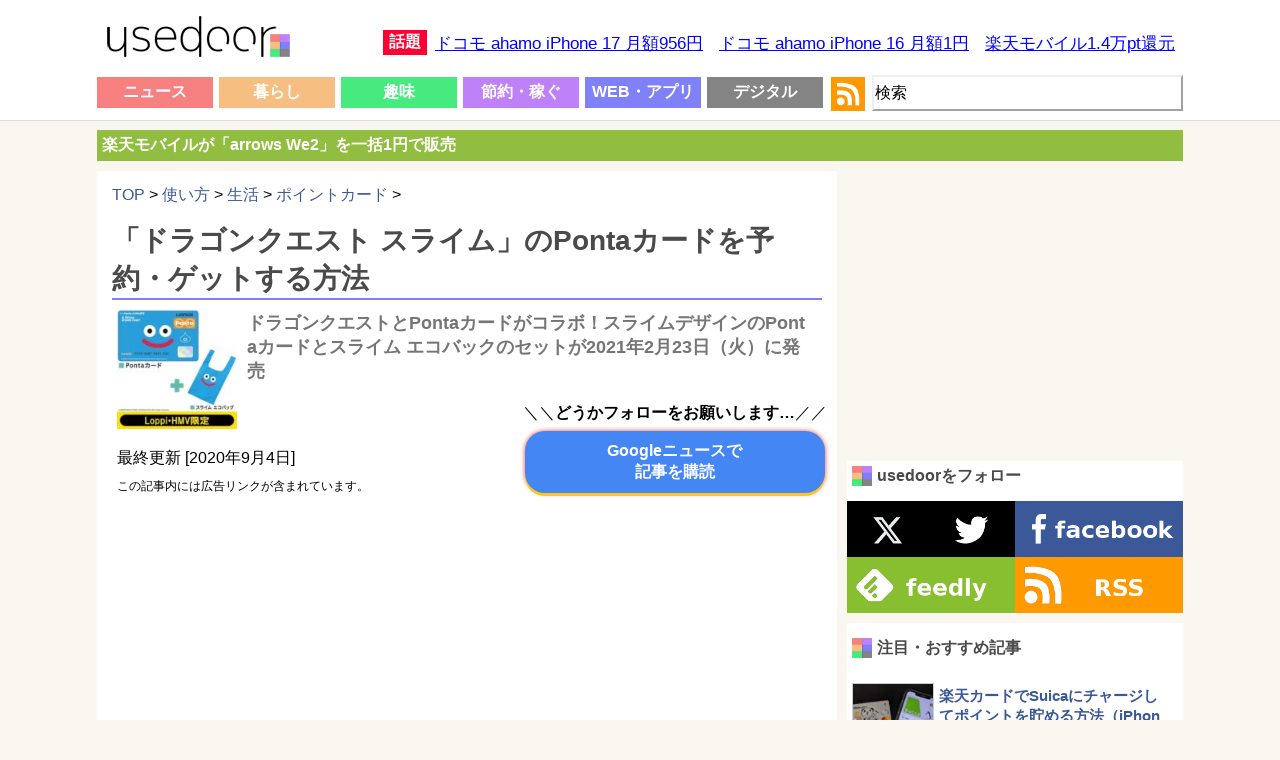

--- FILE ---
content_type: text/html; charset=UTF-8
request_url: https://usedoor.jp/howto/life/pointcard/dragon-quest-slime-ponta-card-yoyaku-buy-get/
body_size: 21099
content:

<!DOCTYPE html>
<html xmlns="https://www.w3.org/1999/xhtml" lang="ja">
	<head profile="https://gmpg.org/xfn/11">
		<meta http-equiv="Content-Type" content="text/html; charset=UTF-8" />
		<meta name="distribution" content="global" />
		
		<meta name="robots" content="follow, all" />
		<meta name="keywords" content="usedoor,ニュース,使い方,方法,設定" />
		<link rel="alternate" type="application/rss+xml" title="RSS" href="https://usedoor.jp?feed=rss2" />
		<title>「ドラゴンクエスト スライム」のPontaカードを予約・ゲットする方法 - usedoor</title>
		<meta name="description" content="「ドラゴンクエスト スライム」のPontaカードを予約・ゲットする方法です。⇒ ドラゴンクエスト スライム Pontaカード＋スライム エコバッグ【Loppi・HMV限定】ドラゴンクエストとPontaカードがコラボ！スライムデザインのPontaカー" />
		<meta name="generator" content="WordPress 6.4.1" />
		<link rel="alternate" type="application/rss+xml" title="RSS 2.0" href="https://usedoor.jp/feed/" />
		<link rel="alternate" type="text/xml" title="RSS .92" href="https://usedoor.jp/feed/rss/" />
		<link rel="alternate" type="application/atom+xml" title="Atom 0.3" href="https://usedoor.jp/feed/atom/" />
		<link rel="pingback" href="https://usedoor.jp/xmlrpc.php" />
			<link rel='archives' title='2025年11月' href='https://usedoor.jp/2025/11/' />
	<link rel='archives' title='2025年10月' href='https://usedoor.jp/2025/10/' />
	<link rel='archives' title='2025年9月' href='https://usedoor.jp/2025/09/' />
	<link rel='archives' title='2025年8月' href='https://usedoor.jp/2025/08/' />
	<link rel='archives' title='2025年7月' href='https://usedoor.jp/2025/07/' />
	<link rel='archives' title='2025年6月' href='https://usedoor.jp/2025/06/' />
	<link rel='archives' title='2025年5月' href='https://usedoor.jp/2025/05/' />
	<link rel='archives' title='2025年4月' href='https://usedoor.jp/2025/04/' />
	<link rel='archives' title='2025年3月' href='https://usedoor.jp/2025/03/' />
	<link rel='archives' title='2025年2月' href='https://usedoor.jp/2025/02/' />
	<link rel='archives' title='2025年1月' href='https://usedoor.jp/2025/01/' />
	<link rel='archives' title='2024年12月' href='https://usedoor.jp/2024/12/' />
	<link rel='archives' title='2024年11月' href='https://usedoor.jp/2024/11/' />
	<link rel='archives' title='2024年10月' href='https://usedoor.jp/2024/10/' />
	<link rel='archives' title='2024年9月' href='https://usedoor.jp/2024/09/' />
	<link rel='archives' title='2024年8月' href='https://usedoor.jp/2024/08/' />
	<link rel='archives' title='2024年7月' href='https://usedoor.jp/2024/07/' />
	<link rel='archives' title='2024年6月' href='https://usedoor.jp/2024/06/' />
	<link rel='archives' title='2024年5月' href='https://usedoor.jp/2024/05/' />
	<link rel='archives' title='2024年4月' href='https://usedoor.jp/2024/04/' />
	<link rel='archives' title='2024年3月' href='https://usedoor.jp/2024/03/' />
	<link rel='archives' title='2024年2月' href='https://usedoor.jp/2024/02/' />
	<link rel='archives' title='2024年1月' href='https://usedoor.jp/2024/01/' />
	<link rel='archives' title='2023年12月' href='https://usedoor.jp/2023/12/' />
	<link rel='archives' title='2023年11月' href='https://usedoor.jp/2023/11/' />
	<link rel='archives' title='2023年10月' href='https://usedoor.jp/2023/10/' />
	<link rel='archives' title='2023年9月' href='https://usedoor.jp/2023/09/' />
	<link rel='archives' title='2023年8月' href='https://usedoor.jp/2023/08/' />
	<link rel='archives' title='2023年7月' href='https://usedoor.jp/2023/07/' />
	<link rel='archives' title='2023年6月' href='https://usedoor.jp/2023/06/' />
	<link rel='archives' title='2023年5月' href='https://usedoor.jp/2023/05/' />
	<link rel='archives' title='2023年4月' href='https://usedoor.jp/2023/04/' />
	<link rel='archives' title='2023年3月' href='https://usedoor.jp/2023/03/' />
	<link rel='archives' title='2023年2月' href='https://usedoor.jp/2023/02/' />
	<link rel='archives' title='2023年1月' href='https://usedoor.jp/2023/01/' />
	<link rel='archives' title='2022年12月' href='https://usedoor.jp/2022/12/' />
	<link rel='archives' title='2022年11月' href='https://usedoor.jp/2022/11/' />
	<link rel='archives' title='2022年10月' href='https://usedoor.jp/2022/10/' />
	<link rel='archives' title='2022年9月' href='https://usedoor.jp/2022/09/' />
	<link rel='archives' title='2022年8月' href='https://usedoor.jp/2022/08/' />
	<link rel='archives' title='2022年7月' href='https://usedoor.jp/2022/07/' />
	<link rel='archives' title='2022年6月' href='https://usedoor.jp/2022/06/' />
	<link rel='archives' title='2022年5月' href='https://usedoor.jp/2022/05/' />
	<link rel='archives' title='2022年4月' href='https://usedoor.jp/2022/04/' />
	<link rel='archives' title='2022年3月' href='https://usedoor.jp/2022/03/' />
	<link rel='archives' title='2022年2月' href='https://usedoor.jp/2022/02/' />
	<link rel='archives' title='2022年1月' href='https://usedoor.jp/2022/01/' />
	<link rel='archives' title='2021年12月' href='https://usedoor.jp/2021/12/' />
	<link rel='archives' title='2021年11月' href='https://usedoor.jp/2021/11/' />
	<link rel='archives' title='2021年10月' href='https://usedoor.jp/2021/10/' />
	<link rel='archives' title='2021年9月' href='https://usedoor.jp/2021/09/' />
	<link rel='archives' title='2021年8月' href='https://usedoor.jp/2021/08/' />
	<link rel='archives' title='2021年7月' href='https://usedoor.jp/2021/07/' />
	<link rel='archives' title='2021年6月' href='https://usedoor.jp/2021/06/' />
	<link rel='archives' title='2021年5月' href='https://usedoor.jp/2021/05/' />
	<link rel='archives' title='2021年4月' href='https://usedoor.jp/2021/04/' />
	<link rel='archives' title='2021年3月' href='https://usedoor.jp/2021/03/' />
	<link rel='archives' title='2021年2月' href='https://usedoor.jp/2021/02/' />
	<link rel='archives' title='2021年1月' href='https://usedoor.jp/2021/01/' />
	<link rel='archives' title='2020年12月' href='https://usedoor.jp/2020/12/' />
	<link rel='archives' title='2020年11月' href='https://usedoor.jp/2020/11/' />
	<link rel='archives' title='2020年10月' href='https://usedoor.jp/2020/10/' />
	<link rel='archives' title='2020年9月' href='https://usedoor.jp/2020/09/' />
	<link rel='archives' title='2020年8月' href='https://usedoor.jp/2020/08/' />
	<link rel='archives' title='2020年7月' href='https://usedoor.jp/2020/07/' />
	<link rel='archives' title='2020年6月' href='https://usedoor.jp/2020/06/' />
	<link rel='archives' title='2020年5月' href='https://usedoor.jp/2020/05/' />
	<link rel='archives' title='2020年4月' href='https://usedoor.jp/2020/04/' />
	<link rel='archives' title='2020年3月' href='https://usedoor.jp/2020/03/' />
	<link rel='archives' title='2020年2月' href='https://usedoor.jp/2020/02/' />
	<link rel='archives' title='2020年1月' href='https://usedoor.jp/2020/01/' />
	<link rel='archives' title='2019年12月' href='https://usedoor.jp/2019/12/' />
	<link rel='archives' title='2019年11月' href='https://usedoor.jp/2019/11/' />
	<link rel='archives' title='2019年10月' href='https://usedoor.jp/2019/10/' />
	<link rel='archives' title='2019年9月' href='https://usedoor.jp/2019/09/' />
	<link rel='archives' title='2019年8月' href='https://usedoor.jp/2019/08/' />
	<link rel='archives' title='2019年7月' href='https://usedoor.jp/2019/07/' />
	<link rel='archives' title='2019年6月' href='https://usedoor.jp/2019/06/' />
	<link rel='archives' title='2019年5月' href='https://usedoor.jp/2019/05/' />
	<link rel='archives' title='2019年4月' href='https://usedoor.jp/2019/04/' />
	<link rel='archives' title='2019年3月' href='https://usedoor.jp/2019/03/' />
	<link rel='archives' title='2019年2月' href='https://usedoor.jp/2019/02/' />
	<link rel='archives' title='2019年1月' href='https://usedoor.jp/2019/01/' />
	<link rel='archives' title='2018年12月' href='https://usedoor.jp/2018/12/' />
	<link rel='archives' title='2018年11月' href='https://usedoor.jp/2018/11/' />
	<link rel='archives' title='2018年10月' href='https://usedoor.jp/2018/10/' />
	<link rel='archives' title='2018年9月' href='https://usedoor.jp/2018/09/' />
	<link rel='archives' title='2018年8月' href='https://usedoor.jp/2018/08/' />
	<link rel='archives' title='2018年7月' href='https://usedoor.jp/2018/07/' />
	<link rel='archives' title='2018年6月' href='https://usedoor.jp/2018/06/' />
	<link rel='archives' title='2018年5月' href='https://usedoor.jp/2018/05/' />
	<link rel='archives' title='2018年4月' href='https://usedoor.jp/2018/04/' />
	<link rel='archives' title='2018年3月' href='https://usedoor.jp/2018/03/' />
	<link rel='archives' title='2018年2月' href='https://usedoor.jp/2018/02/' />
	<link rel='archives' title='2018年1月' href='https://usedoor.jp/2018/01/' />
	<link rel='archives' title='2017年12月' href='https://usedoor.jp/2017/12/' />
	<link rel='archives' title='2017年11月' href='https://usedoor.jp/2017/11/' />
	<link rel='archives' title='2017年10月' href='https://usedoor.jp/2017/10/' />
	<link rel='archives' title='2017年9月' href='https://usedoor.jp/2017/09/' />
	<link rel='archives' title='2017年8月' href='https://usedoor.jp/2017/08/' />
	<link rel='archives' title='2017年7月' href='https://usedoor.jp/2017/07/' />
	<link rel='archives' title='2017年6月' href='https://usedoor.jp/2017/06/' />
	<link rel='archives' title='2017年5月' href='https://usedoor.jp/2017/05/' />
	<link rel='archives' title='2017年4月' href='https://usedoor.jp/2017/04/' />
	<link rel='archives' title='2017年3月' href='https://usedoor.jp/2017/03/' />
	<link rel='archives' title='2017年2月' href='https://usedoor.jp/2017/02/' />
	<link rel='archives' title='2017年1月' href='https://usedoor.jp/2017/01/' />
	<link rel='archives' title='2016年12月' href='https://usedoor.jp/2016/12/' />
	<link rel='archives' title='2016年11月' href='https://usedoor.jp/2016/11/' />
	<link rel='archives' title='2016年10月' href='https://usedoor.jp/2016/10/' />
	<link rel='archives' title='2016年9月' href='https://usedoor.jp/2016/09/' />
	<link rel='archives' title='2016年8月' href='https://usedoor.jp/2016/08/' />
	<link rel='archives' title='2016年7月' href='https://usedoor.jp/2016/07/' />
	<link rel='archives' title='2016年6月' href='https://usedoor.jp/2016/06/' />
	<link rel='archives' title='2016年5月' href='https://usedoor.jp/2016/05/' />
	<link rel='archives' title='2016年4月' href='https://usedoor.jp/2016/04/' />
	<link rel='archives' title='2016年3月' href='https://usedoor.jp/2016/03/' />
	<link rel='archives' title='2016年2月' href='https://usedoor.jp/2016/02/' />
	<link rel='archives' title='2016年1月' href='https://usedoor.jp/2016/01/' />
	<link rel='archives' title='2015年12月' href='https://usedoor.jp/2015/12/' />
	<link rel='archives' title='2015年11月' href='https://usedoor.jp/2015/11/' />
	<link rel='archives' title='2015年10月' href='https://usedoor.jp/2015/10/' />
	<link rel='archives' title='2015年9月' href='https://usedoor.jp/2015/09/' />
	<link rel='archives' title='2015年8月' href='https://usedoor.jp/2015/08/' />
	<link rel='archives' title='2015年7月' href='https://usedoor.jp/2015/07/' />
	<link rel='archives' title='2015年6月' href='https://usedoor.jp/2015/06/' />
	<link rel='archives' title='2015年5月' href='https://usedoor.jp/2015/05/' />
	<link rel='archives' title='2015年4月' href='https://usedoor.jp/2015/04/' />
	<link rel='archives' title='2015年3月' href='https://usedoor.jp/2015/03/' />
	<link rel='archives' title='2015年2月' href='https://usedoor.jp/2015/02/' />
	<link rel='archives' title='2015年1月' href='https://usedoor.jp/2015/01/' />
	<link rel='archives' title='2014年12月' href='https://usedoor.jp/2014/12/' />
	<link rel='archives' title='2014年11月' href='https://usedoor.jp/2014/11/' />
	<link rel='archives' title='2014年10月' href='https://usedoor.jp/2014/10/' />
	<link rel='archives' title='2014年9月' href='https://usedoor.jp/2014/09/' />
	<link rel='archives' title='2014年8月' href='https://usedoor.jp/2014/08/' />
	<link rel='archives' title='2014年7月' href='https://usedoor.jp/2014/07/' />
	<link rel='archives' title='2014年6月' href='https://usedoor.jp/2014/06/' />
	<link rel='archives' title='2014年5月' href='https://usedoor.jp/2014/05/' />
	<link rel='archives' title='2014年4月' href='https://usedoor.jp/2014/04/' />
	<link rel='archives' title='2014年3月' href='https://usedoor.jp/2014/03/' />
	<link rel='archives' title='2014年2月' href='https://usedoor.jp/2014/02/' />
	<link rel='archives' title='2014年1月' href='https://usedoor.jp/2014/01/' />
	<link rel='archives' title='2013年12月' href='https://usedoor.jp/2013/12/' />
	<link rel='archives' title='2013年11月' href='https://usedoor.jp/2013/11/' />
	<link rel='archives' title='2013年10月' href='https://usedoor.jp/2013/10/' />
	<link rel='archives' title='2013年9月' href='https://usedoor.jp/2013/09/' />
				<meta name='robots' content='max-image-preview:large' />
<link rel='dns-prefetch' href='//ajax.googleapis.com' />
<script type="text/javascript">
/* <![CDATA[ */
window._wpemojiSettings = {"baseUrl":"https:\/\/s.w.org\/images\/core\/emoji\/14.0.0\/72x72\/","ext":".png","svgUrl":"https:\/\/s.w.org\/images\/core\/emoji\/14.0.0\/svg\/","svgExt":".svg","source":{"concatemoji":"https:\/\/usedoor.jp\/wp-includes\/js\/wp-emoji-release.min.js?ver=6.4.1"}};
/*! This file is auto-generated */
!function(i,n){var o,s,e;function c(e){try{var t={supportTests:e,timestamp:(new Date).valueOf()};sessionStorage.setItem(o,JSON.stringify(t))}catch(e){}}function p(e,t,n){e.clearRect(0,0,e.canvas.width,e.canvas.height),e.fillText(t,0,0);var t=new Uint32Array(e.getImageData(0,0,e.canvas.width,e.canvas.height).data),r=(e.clearRect(0,0,e.canvas.width,e.canvas.height),e.fillText(n,0,0),new Uint32Array(e.getImageData(0,0,e.canvas.width,e.canvas.height).data));return t.every(function(e,t){return e===r[t]})}function u(e,t,n){switch(t){case"flag":return n(e,"\ud83c\udff3\ufe0f\u200d\u26a7\ufe0f","\ud83c\udff3\ufe0f\u200b\u26a7\ufe0f")?!1:!n(e,"\ud83c\uddfa\ud83c\uddf3","\ud83c\uddfa\u200b\ud83c\uddf3")&&!n(e,"\ud83c\udff4\udb40\udc67\udb40\udc62\udb40\udc65\udb40\udc6e\udb40\udc67\udb40\udc7f","\ud83c\udff4\u200b\udb40\udc67\u200b\udb40\udc62\u200b\udb40\udc65\u200b\udb40\udc6e\u200b\udb40\udc67\u200b\udb40\udc7f");case"emoji":return!n(e,"\ud83e\udef1\ud83c\udffb\u200d\ud83e\udef2\ud83c\udfff","\ud83e\udef1\ud83c\udffb\u200b\ud83e\udef2\ud83c\udfff")}return!1}function f(e,t,n){var r="undefined"!=typeof WorkerGlobalScope&&self instanceof WorkerGlobalScope?new OffscreenCanvas(300,150):i.createElement("canvas"),a=r.getContext("2d",{willReadFrequently:!0}),o=(a.textBaseline="top",a.font="600 32px Arial",{});return e.forEach(function(e){o[e]=t(a,e,n)}),o}function t(e){var t=i.createElement("script");t.src=e,t.defer=!0,i.head.appendChild(t)}"undefined"!=typeof Promise&&(o="wpEmojiSettingsSupports",s=["flag","emoji"],n.supports={everything:!0,everythingExceptFlag:!0},e=new Promise(function(e){i.addEventListener("DOMContentLoaded",e,{once:!0})}),new Promise(function(t){var n=function(){try{var e=JSON.parse(sessionStorage.getItem(o));if("object"==typeof e&&"number"==typeof e.timestamp&&(new Date).valueOf()<e.timestamp+604800&&"object"==typeof e.supportTests)return e.supportTests}catch(e){}return null}();if(!n){if("undefined"!=typeof Worker&&"undefined"!=typeof OffscreenCanvas&&"undefined"!=typeof URL&&URL.createObjectURL&&"undefined"!=typeof Blob)try{var e="postMessage("+f.toString()+"("+[JSON.stringify(s),u.toString(),p.toString()].join(",")+"));",r=new Blob([e],{type:"text/javascript"}),a=new Worker(URL.createObjectURL(r),{name:"wpTestEmojiSupports"});return void(a.onmessage=function(e){c(n=e.data),a.terminate(),t(n)})}catch(e){}c(n=f(s,u,p))}t(n)}).then(function(e){for(var t in e)n.supports[t]=e[t],n.supports.everything=n.supports.everything&&n.supports[t],"flag"!==t&&(n.supports.everythingExceptFlag=n.supports.everythingExceptFlag&&n.supports[t]);n.supports.everythingExceptFlag=n.supports.everythingExceptFlag&&!n.supports.flag,n.DOMReady=!1,n.readyCallback=function(){n.DOMReady=!0}}).then(function(){return e}).then(function(){var e;n.supports.everything||(n.readyCallback(),(e=n.source||{}).concatemoji?t(e.concatemoji):e.wpemoji&&e.twemoji&&(t(e.twemoji),t(e.wpemoji)))}))}((window,document),window._wpemojiSettings);
/* ]]> */
</script>
<style id='wp-emoji-styles-inline-css' type='text/css'>

	img.wp-smiley, img.emoji {
		display: inline !important;
		border: none !important;
		box-shadow: none !important;
		height: 1em !important;
		width: 1em !important;
		margin: 0 0.07em !important;
		vertical-align: -0.1em !important;
		background: none !important;
		padding: 0 !important;
	}
</style>
<link rel='stylesheet' id='wp-block-library-css' href='https://usedoor.jp/wp-includes/css/dist/block-library/style.min.css?ver=6.4.1' type='text/css' media='all' />
<style id='classic-theme-styles-inline-css' type='text/css'>
/*! This file is auto-generated */
.wp-block-button__link{color:#fff;background-color:#32373c;border-radius:9999px;box-shadow:none;text-decoration:none;padding:calc(.667em + 2px) calc(1.333em + 2px);font-size:1.125em}.wp-block-file__button{background:#32373c;color:#fff;text-decoration:none}
</style>
<style id='global-styles-inline-css' type='text/css'>
body{--wp--preset--color--black: #000000;--wp--preset--color--cyan-bluish-gray: #abb8c3;--wp--preset--color--white: #ffffff;--wp--preset--color--pale-pink: #f78da7;--wp--preset--color--vivid-red: #cf2e2e;--wp--preset--color--luminous-vivid-orange: #ff6900;--wp--preset--color--luminous-vivid-amber: #fcb900;--wp--preset--color--light-green-cyan: #7bdcb5;--wp--preset--color--vivid-green-cyan: #00d084;--wp--preset--color--pale-cyan-blue: #8ed1fc;--wp--preset--color--vivid-cyan-blue: #0693e3;--wp--preset--color--vivid-purple: #9b51e0;--wp--preset--gradient--vivid-cyan-blue-to-vivid-purple: linear-gradient(135deg,rgba(6,147,227,1) 0%,rgb(155,81,224) 100%);--wp--preset--gradient--light-green-cyan-to-vivid-green-cyan: linear-gradient(135deg,rgb(122,220,180) 0%,rgb(0,208,130) 100%);--wp--preset--gradient--luminous-vivid-amber-to-luminous-vivid-orange: linear-gradient(135deg,rgba(252,185,0,1) 0%,rgba(255,105,0,1) 100%);--wp--preset--gradient--luminous-vivid-orange-to-vivid-red: linear-gradient(135deg,rgba(255,105,0,1) 0%,rgb(207,46,46) 100%);--wp--preset--gradient--very-light-gray-to-cyan-bluish-gray: linear-gradient(135deg,rgb(238,238,238) 0%,rgb(169,184,195) 100%);--wp--preset--gradient--cool-to-warm-spectrum: linear-gradient(135deg,rgb(74,234,220) 0%,rgb(151,120,209) 20%,rgb(207,42,186) 40%,rgb(238,44,130) 60%,rgb(251,105,98) 80%,rgb(254,248,76) 100%);--wp--preset--gradient--blush-light-purple: linear-gradient(135deg,rgb(255,206,236) 0%,rgb(152,150,240) 100%);--wp--preset--gradient--blush-bordeaux: linear-gradient(135deg,rgb(254,205,165) 0%,rgb(254,45,45) 50%,rgb(107,0,62) 100%);--wp--preset--gradient--luminous-dusk: linear-gradient(135deg,rgb(255,203,112) 0%,rgb(199,81,192) 50%,rgb(65,88,208) 100%);--wp--preset--gradient--pale-ocean: linear-gradient(135deg,rgb(255,245,203) 0%,rgb(182,227,212) 50%,rgb(51,167,181) 100%);--wp--preset--gradient--electric-grass: linear-gradient(135deg,rgb(202,248,128) 0%,rgb(113,206,126) 100%);--wp--preset--gradient--midnight: linear-gradient(135deg,rgb(2,3,129) 0%,rgb(40,116,252) 100%);--wp--preset--font-size--small: 13px;--wp--preset--font-size--medium: 20px;--wp--preset--font-size--large: 36px;--wp--preset--font-size--x-large: 42px;--wp--preset--spacing--20: 0.44rem;--wp--preset--spacing--30: 0.67rem;--wp--preset--spacing--40: 1rem;--wp--preset--spacing--50: 1.5rem;--wp--preset--spacing--60: 2.25rem;--wp--preset--spacing--70: 3.38rem;--wp--preset--spacing--80: 5.06rem;--wp--preset--shadow--natural: 6px 6px 9px rgba(0, 0, 0, 0.2);--wp--preset--shadow--deep: 12px 12px 50px rgba(0, 0, 0, 0.4);--wp--preset--shadow--sharp: 6px 6px 0px rgba(0, 0, 0, 0.2);--wp--preset--shadow--outlined: 6px 6px 0px -3px rgba(255, 255, 255, 1), 6px 6px rgba(0, 0, 0, 1);--wp--preset--shadow--crisp: 6px 6px 0px rgba(0, 0, 0, 1);}:where(.is-layout-flex){gap: 0.5em;}:where(.is-layout-grid){gap: 0.5em;}body .is-layout-flow > .alignleft{float: left;margin-inline-start: 0;margin-inline-end: 2em;}body .is-layout-flow > .alignright{float: right;margin-inline-start: 2em;margin-inline-end: 0;}body .is-layout-flow > .aligncenter{margin-left: auto !important;margin-right: auto !important;}body .is-layout-constrained > .alignleft{float: left;margin-inline-start: 0;margin-inline-end: 2em;}body .is-layout-constrained > .alignright{float: right;margin-inline-start: 2em;margin-inline-end: 0;}body .is-layout-constrained > .aligncenter{margin-left: auto !important;margin-right: auto !important;}body .is-layout-constrained > :where(:not(.alignleft):not(.alignright):not(.alignfull)){max-width: var(--wp--style--global--content-size);margin-left: auto !important;margin-right: auto !important;}body .is-layout-constrained > .alignwide{max-width: var(--wp--style--global--wide-size);}body .is-layout-flex{display: flex;}body .is-layout-flex{flex-wrap: wrap;align-items: center;}body .is-layout-flex > *{margin: 0;}body .is-layout-grid{display: grid;}body .is-layout-grid > *{margin: 0;}:where(.wp-block-columns.is-layout-flex){gap: 2em;}:where(.wp-block-columns.is-layout-grid){gap: 2em;}:where(.wp-block-post-template.is-layout-flex){gap: 1.25em;}:where(.wp-block-post-template.is-layout-grid){gap: 1.25em;}.has-black-color{color: var(--wp--preset--color--black) !important;}.has-cyan-bluish-gray-color{color: var(--wp--preset--color--cyan-bluish-gray) !important;}.has-white-color{color: var(--wp--preset--color--white) !important;}.has-pale-pink-color{color: var(--wp--preset--color--pale-pink) !important;}.has-vivid-red-color{color: var(--wp--preset--color--vivid-red) !important;}.has-luminous-vivid-orange-color{color: var(--wp--preset--color--luminous-vivid-orange) !important;}.has-luminous-vivid-amber-color{color: var(--wp--preset--color--luminous-vivid-amber) !important;}.has-light-green-cyan-color{color: var(--wp--preset--color--light-green-cyan) !important;}.has-vivid-green-cyan-color{color: var(--wp--preset--color--vivid-green-cyan) !important;}.has-pale-cyan-blue-color{color: var(--wp--preset--color--pale-cyan-blue) !important;}.has-vivid-cyan-blue-color{color: var(--wp--preset--color--vivid-cyan-blue) !important;}.has-vivid-purple-color{color: var(--wp--preset--color--vivid-purple) !important;}.has-black-background-color{background-color: var(--wp--preset--color--black) !important;}.has-cyan-bluish-gray-background-color{background-color: var(--wp--preset--color--cyan-bluish-gray) !important;}.has-white-background-color{background-color: var(--wp--preset--color--white) !important;}.has-pale-pink-background-color{background-color: var(--wp--preset--color--pale-pink) !important;}.has-vivid-red-background-color{background-color: var(--wp--preset--color--vivid-red) !important;}.has-luminous-vivid-orange-background-color{background-color: var(--wp--preset--color--luminous-vivid-orange) !important;}.has-luminous-vivid-amber-background-color{background-color: var(--wp--preset--color--luminous-vivid-amber) !important;}.has-light-green-cyan-background-color{background-color: var(--wp--preset--color--light-green-cyan) !important;}.has-vivid-green-cyan-background-color{background-color: var(--wp--preset--color--vivid-green-cyan) !important;}.has-pale-cyan-blue-background-color{background-color: var(--wp--preset--color--pale-cyan-blue) !important;}.has-vivid-cyan-blue-background-color{background-color: var(--wp--preset--color--vivid-cyan-blue) !important;}.has-vivid-purple-background-color{background-color: var(--wp--preset--color--vivid-purple) !important;}.has-black-border-color{border-color: var(--wp--preset--color--black) !important;}.has-cyan-bluish-gray-border-color{border-color: var(--wp--preset--color--cyan-bluish-gray) !important;}.has-white-border-color{border-color: var(--wp--preset--color--white) !important;}.has-pale-pink-border-color{border-color: var(--wp--preset--color--pale-pink) !important;}.has-vivid-red-border-color{border-color: var(--wp--preset--color--vivid-red) !important;}.has-luminous-vivid-orange-border-color{border-color: var(--wp--preset--color--luminous-vivid-orange) !important;}.has-luminous-vivid-amber-border-color{border-color: var(--wp--preset--color--luminous-vivid-amber) !important;}.has-light-green-cyan-border-color{border-color: var(--wp--preset--color--light-green-cyan) !important;}.has-vivid-green-cyan-border-color{border-color: var(--wp--preset--color--vivid-green-cyan) !important;}.has-pale-cyan-blue-border-color{border-color: var(--wp--preset--color--pale-cyan-blue) !important;}.has-vivid-cyan-blue-border-color{border-color: var(--wp--preset--color--vivid-cyan-blue) !important;}.has-vivid-purple-border-color{border-color: var(--wp--preset--color--vivid-purple) !important;}.has-vivid-cyan-blue-to-vivid-purple-gradient-background{background: var(--wp--preset--gradient--vivid-cyan-blue-to-vivid-purple) !important;}.has-light-green-cyan-to-vivid-green-cyan-gradient-background{background: var(--wp--preset--gradient--light-green-cyan-to-vivid-green-cyan) !important;}.has-luminous-vivid-amber-to-luminous-vivid-orange-gradient-background{background: var(--wp--preset--gradient--luminous-vivid-amber-to-luminous-vivid-orange) !important;}.has-luminous-vivid-orange-to-vivid-red-gradient-background{background: var(--wp--preset--gradient--luminous-vivid-orange-to-vivid-red) !important;}.has-very-light-gray-to-cyan-bluish-gray-gradient-background{background: var(--wp--preset--gradient--very-light-gray-to-cyan-bluish-gray) !important;}.has-cool-to-warm-spectrum-gradient-background{background: var(--wp--preset--gradient--cool-to-warm-spectrum) !important;}.has-blush-light-purple-gradient-background{background: var(--wp--preset--gradient--blush-light-purple) !important;}.has-blush-bordeaux-gradient-background{background: var(--wp--preset--gradient--blush-bordeaux) !important;}.has-luminous-dusk-gradient-background{background: var(--wp--preset--gradient--luminous-dusk) !important;}.has-pale-ocean-gradient-background{background: var(--wp--preset--gradient--pale-ocean) !important;}.has-electric-grass-gradient-background{background: var(--wp--preset--gradient--electric-grass) !important;}.has-midnight-gradient-background{background: var(--wp--preset--gradient--midnight) !important;}.has-small-font-size{font-size: var(--wp--preset--font-size--small) !important;}.has-medium-font-size{font-size: var(--wp--preset--font-size--medium) !important;}.has-large-font-size{font-size: var(--wp--preset--font-size--large) !important;}.has-x-large-font-size{font-size: var(--wp--preset--font-size--x-large) !important;}
.wp-block-navigation a:where(:not(.wp-element-button)){color: inherit;}
:where(.wp-block-post-template.is-layout-flex){gap: 1.25em;}:where(.wp-block-post-template.is-layout-grid){gap: 1.25em;}
:where(.wp-block-columns.is-layout-flex){gap: 2em;}:where(.wp-block-columns.is-layout-grid){gap: 2em;}
.wp-block-pullquote{font-size: 1.5em;line-height: 1.6;}
</style>
<link rel='stylesheet' id='jquery-lazyloadxt-fadein-css-css' href='//usedoor.jp/wp-content/plugins/a3-lazy-load/assets/css/jquery.lazyloadxt.fadein.css?ver=6.4.1' type='text/css' media='all' />
<link rel='stylesheet' id='a3a3_lazy_load-css' href='//usedoor.jp/wp-content/uploads/sass/a3_lazy_load.min.css?ver=1584001335' type='text/css' media='all' />
<link rel="https://api.w.org/" href="https://usedoor.jp/wp-json/" /><link rel="alternate" type="application/json" href="https://usedoor.jp/wp-json/wp/v2/posts/138517" /><link rel="EditURI" type="application/rsd+xml" title="RSD" href="https://usedoor.jp/xmlrpc.php?rsd" />
<meta name="generator" content="WordPress 6.4.1" />
<link rel="canonical" href="https://usedoor.jp/howto/life/pointcard/dragon-quest-slime-ponta-card-yoyaku-buy-get/" />
<link rel='shortlink' href='https://usedoor.jp/?p=138517' />
<link rel="alternate" type="application/json+oembed" href="https://usedoor.jp/wp-json/oembed/1.0/embed?url=https%3A%2F%2Fusedoor.jp%2Fhowto%2Flife%2Fpointcard%2Fdragon-quest-slime-ponta-card-yoyaku-buy-get%2F" />
<link rel="alternate" type="text/xml+oembed" href="https://usedoor.jp/wp-json/oembed/1.0/embed?url=https%3A%2F%2Fusedoor.jp%2Fhowto%2Flife%2Fpointcard%2Fdragon-quest-slime-ponta-card-yoyaku-buy-get%2F&#038;format=xml" />
<style type="text/css">.recentcomments a{display:inline !important;padding:0 !important;margin:0 !important;}</style>		<meta name="viewport" content="width=1086, user-scalable=yes,">
		<style type="text/css" media="screen">
			<!-- @import url( https://usedoor.jp/wp-content/themes/responsive_style/style.css ); -->
		</style>
		<link rel="shortcut icon" href="https://usedoor.jp/wp-content/themes/responsive_style/favicon.ico" />
		<link rel="apple-touch-icon" href="/apple-touch-icon.png">
		
						<script>
		  (function(i,s,o,g,r,a,m){i['GoogleAnalyticsObject']=r;i[r]=i[r]||function(){
		  (i[r].q=i[r].q||[]).push(arguments)},i[r].l=1*new Date();a=s.createElement(o),
		  m=s.getElementsByTagName(o)[0];a.async=1;a.src=g;m.parentNode.insertBefore(a,m)
		  })(window,document,'script','//www.google-analytics.com/analytics.js','ga');
		  ga('create', 'UA-43242268-5', 'usedoor.jp');
		  ga('require', 'displayfeatures');
		  ga('send', 'pageview');
		</script>
				
				<!-- Google tag (gtag.js) -->
		<script async src="https://www.googletagmanager.com/gtag/js?id=G-X21VDNW27C"></script>
		<script>
		  window.dataLayer = window.dataLayer || [];
		  function gtag(){dataLayer.push(arguments);}
		  gtag('js', new Date());

		  gtag('config', 'G-X21VDNW27C');
		</script>
				
					<script type="text/javascript">
			window._taboola = window._taboola || [];
			_taboola.push({article:'auto'});
			!function (e, f, u, i) {
			if (!document.getElementById(i)){
			e.async = 1;
			e.src = u;
			e.id = i;
			f.parentNode.insertBefore(e, f);
			}
			}(document.createElement('script'),
			document.getElementsByTagName('script')[0],
			'//cdn.taboola.com/libtrc/usedoor/loader.js',
			'tb_loader_script');
			if(window.performance && typeof window.performance.mark == 'function')
			{window.performance.mark('tbl_ic');}
			</script>
				
					<script defer src="https://www.pushcode.jp/dist/js/pushcode.js"></script>
			<link rel="manifest" href="/manifest.json">
			<script>
			window.PushCodeInit = function() {
			  try {
			    if (PushCode && PushCode.isSupport()) {
			      PushCode.init({ domainToken: '6de1e85a62494d0545569fb91c41cb900a86c94df3db93abf239173d365370e0', userid: '' });
			        PushCode.components.openSubscribeDialog();
			    }
			  }
			  catch (err) {
			    console.error(err);
			    if (PushCode) {
			      PushCode.sendError(err);
			    }
			  }
			};
			</script>
				
		
		<meta name="msvalidate.01" content="A92F955B11094015E363E6BC4438F05C" />
		
		<meta property="og:type" content="website" />
		<meta property="og:title" content="「ドラゴンクエスト スライム」のPontaカードを予約・ゲットする方法 - usedoor" />
		<meta property="og:description" content="ドラゴンクエストとPontaカードがコラボ！スライムデザインのPontaカードとスライム エコバックのセットが2021年2月23日（火）に発売" />
		<meta property="og:url" content="https://usedoor.jp/howto/life/pointcard/dragon-quest-slime-ponta-card-yoyaku-buy-get/" />
		<meta property="og:site_name" content="usedoor" /> 
		<meta property="og:image" content="https://usedoor.jp/wp-content/uploads/2020/09/dragon-quest-slime-ponta-card.jpg" />

				<meta name="twitter:card" content="summary_large_image">
		<meta name="twitter:site" content="@usedoor">
		<meta name="twitter:creator" content="@usedoor">
		<meta name="twitter:domain" content="https://usedoor.jp/">
		<meta name="twitter:title" content="「ドラゴンクエスト スライム」のPontaカードを予約・ゲットする方法 - usedoor" />
		<meta name="twitter:description" content="ドラゴンクエストとPontaカードがコラボ！スライムデザインのPontaカードとスライム エコバックのセットが2021年2月23日（火）に発売" />
		<meta name="twitter:image" content="https://usedoor.jp/wp-content/uploads/ponta-card/dragon-quest-slime/dragon-quest-slime-ponta-card-top.png" />
						<script async src="https://pagead2.googlesyndication.com/pagead/js/adsbygoogle.js?client=ca-pub-7588938378576496"
     crossorigin="anonymous"></script>
					</head>
	
	<a name="allsitetop"></a>
	<body class="">
		
	<div id="allhead">
		<div id="header">
			<div class="headerleft">
				<a href="https://usedoor.jp" aria-label="usedoorトップに戻る"><span>usedoor</span></a>
			</div>
							<div class="tagpass">
					<ul class="tagsul">
						<li><span>話題</span></li>
						<li><a href="https://usedoor.jp/howto/life/keitai/docomo-ahamo-iphone-17-256gb-956yen/">ドコモ ahamo iPhone 17 月額956円</a></li>
						<li><a href="https://usedoor.jp/howto/life/keitai/docomo-ahamo-iphone-16-128gb-1yen/">ドコモ ahamo iPhone 16 月額1円</a></li>
						<li><a href="https://usedoor.jp/howto/life/campaign/rakuten-mobile-mikitani-shoukai-point-get/">楽天モバイル1.4万pt還元</a></li>
					</ul>
				</div>
				<br class="clear">
					</div>

		<div id="navbar">
						<div class="navbarleft termchild">
				<ul>
					<li class="redpic" style="margin-left: 0;"><a href="https://usedoor.jp/news/">ニュース</a></li>
					<li class="sorange"><a href="https://usedoor.jp/howto/life/">暮らし</a></li>
					<li class="shgreen"><a href="https://usedoor.jp/howto/hobby/">趣味</a></li>
					<li class="myellow"><a href="https://usedoor.jp/howto/money/">節約・稼ぐ</a></li>
					<li class="bweb"><a href="https://usedoor.jp/howto/web/">WEB・アプリ</a></li>
					<li class="dgrey"><a href="https://usedoor.jp/howto/digital/">デジタル</a></li>
					<li style="width:34px;"><a href="https://usedoor.jp/rss-feed/" style="padding:0;"><img src="/wp-content/themes/responsive_style/images/rss-icon-next.png" style="width:34px; height:34px; margin-left:2px;" width="100" height="100" alt="usedoor RSS"></a></li>
				</ul>
			</div>
						
						
			<div class="HedSear">
				<form id="searchform" method="get" action="/index.php">
					<input id="s" type="text" value="検索" name="s" onfocus="if (this.value == '検索') {this.value = '';}" onblur="if (this.value == '') {this.value = '検索';}" aria-label="Search">
				</form>
			</div>
		</div>
	</div>
	
	<div class="headunderclum">
		<div class="headunderclumin" style="background-color:#91BD41; font-weight:bold; color:white !important; ">
			<p><a href="https://usedoor.jp/news/2025-04-25-rakuten-mobile-arrows-we2-1yen/" style="color:white !important; font-weight:bold;" >楽天モバイルが「arrows We2」を一括1円で販売</a></p>
		</div>
	</div><div id="content">
			
	<div id="contentleft">
					<div id="post-138517" class="post post-138517 type-post status-publish format-standard has-post-thumbnail hentry category-pointcard tag-hmvbooks-online tag-loppi tag-ponta tag-9152 tag-3869 tag-2391">
								<div class="allcontsntsdivs">
					<div class="contentstop">
						<div class="topstatus">
														<div class="breadcrumb">
								<p>
									<a href="https://usedoor.jp/">TOP</a> >
									<a href="/howto/">使い方</a> &gt; <a href="/howto/life/">生活</a> &gt; <a href="/howto/life/pointcard/">ポイントカード</a> &gt; 								</p>
								<h1 class="CntH2 web">「ドラゴンクエスト スライム」のPontaカードを予約・ゲットする方法</h1>
							</div>
							
							<div class="contenttopsub">
								<div class="topsmallimg">
									<img width="120" height="120" src="//usedoor.jp/wp-content/plugins/a3-lazy-load/assets/images/lazy_placeholder.gif" data-lazy-type="image" data-src="https://usedoor.jp/wp-content/uploads/2020/09/dragon-quest-slime-ponta-card-150x150.jpg" class="lazy lazy-hidden attachment-120x120 size-120x120 wp-post-image" alt="「ドラゴンクエスト スライム」のPontaカードを予約・ゲットする方法" decoding="async" srcset="" data-srcset="https://usedoor.jp/wp-content/uploads/2020/09/dragon-quest-slime-ponta-card-150x150.jpg 150w, https://usedoor.jp/wp-content/uploads/2020/09/dragon-quest-slime-ponta-card-300x300.jpg 300w, https://usedoor.jp/wp-content/uploads/2020/09/dragon-quest-slime-ponta-card-50x50.jpg 50w, https://usedoor.jp/wp-content/uploads/2020/09/dragon-quest-slime-ponta-card-100x100.jpg 100w, https://usedoor.jp/wp-content/uploads/2020/09/dragon-quest-slime-ponta-card-200x200.jpg 200w, https://usedoor.jp/wp-content/uploads/2020/09/dragon-quest-slime-ponta-card.jpg 350w" sizes="(max-width: 120px) 100vw, 120px" /><noscript><img width="120" height="120" src="https://usedoor.jp/wp-content/uploads/2020/09/dragon-quest-slime-ponta-card-150x150.jpg" class="attachment-120x120 size-120x120 wp-post-image" alt="「ドラゴンクエスト スライム」のPontaカードを予約・ゲットする方法" decoding="async" srcset="https://usedoor.jp/wp-content/uploads/2020/09/dragon-quest-slime-ponta-card-150x150.jpg 150w, https://usedoor.jp/wp-content/uploads/2020/09/dragon-quest-slime-ponta-card-300x300.jpg 300w, https://usedoor.jp/wp-content/uploads/2020/09/dragon-quest-slime-ponta-card-50x50.jpg 50w, https://usedoor.jp/wp-content/uploads/2020/09/dragon-quest-slime-ponta-card-100x100.jpg 100w, https://usedoor.jp/wp-content/uploads/2020/09/dragon-quest-slime-ponta-card-200x200.jpg 200w, https://usedoor.jp/wp-content/uploads/2020/09/dragon-quest-slime-ponta-card.jpg 350w" sizes="(max-width: 120px) 100vw, 120px" /></noscript>								</div>
								<div class="topsmalltitle">
																		<h2 class="subtitle">ドラゴンクエストとPontaカードがコラボ！スライムデザインのPontaカードとスライム エコバックのセットが2021年2月23日（火）に発売</h2>
																	</div>
								<br class="clear">
																<p class="datedisp topdatedisp2">最終更新 [2020年9月4日]</p>
																<div class="topafftext"><p>この記事内には広告リンクが含まれています。<p></div>								<div class="x_twitter_sideclum">
									<div class="x_twitter_follow_me">
										<p>＼＼<b>どうかフォローをお願いします…</b>／／</p>
										<div class="follow_button_all">
																						<div class="g_news_follow_button">
												<div class="follow_button_side">
													<a href="https://news.google.com/publications/CAAqBwgKMMLk0gswgYDqAw?hl=ja&gl=JP&ceid=JP%3Aja" target="_blank">Googleニュースで<br>記事を購読</a>
												</div>
											</div>
											<br class="clear">
										</div>
									</div>
								</div>
							</div>
							
							<div class="undercontentbox">
								<div class="topBoxAdsRight">
									
		<script async src="https://pagead2.googlesyndication.com/pagead/js/adsbygoogle.js?client=ca-pub-7588938378576496"
		     crossorigin="anonymous"></script>
		<!-- [usedoor] PC �y�L����F�E�z -->
		<ins class="adsbygoogle"
		     style="display:block"
		     data-ad-client="ca-pub-7588938378576496"
		     data-ad-slot="4764446296"
		     data-ad-format="auto"
		     data-full-width-responsive="true"></ins>
		<script>
		     (adsbygoogle = window.adsbygoogle || []).push({});
		</script>
									</div>
								
																<div class="underBoxAds topBoxAdsLeft">

		<script async src="https://pagead2.googlesyndication.com/pagead/js/adsbygoogle.js?client=ca-pub-7588938378576496"
		     crossorigin="anonymous"></script>
		<!-- [usedoor] PC �y�L����F���z -->
		<ins class="adsbygoogle"
		     style="display:block"
		     data-ad-client="ca-pub-7588938378576496"
		     data-ad-slot="5951949366"
		     data-ad-format="auto"
		     data-full-width-responsive="true"></ins>
		<script>
		     (adsbygoogle = window.adsbygoogle || []).push({});
		</script>
									</div>
								<br class="clear">
								
								<div>
								<p class="tagdisp">キーワード：<a href="/tag/hmvbooks-online/">HMV&amp;BOOKS online</a>, <a href="/tag/loppi/">Loppi</a>, <a href="/tag/ponta%e3%82%ab%e3%83%bc%e3%83%89/">Pontaカード</a>, <a href="/tag/%e3%82%a8%e3%82%b3%e3%83%90%e3%83%83%e3%82%b0/">エコバッグ</a>, <a href="/tag/%e3%82%b9%e3%83%a9%e3%82%a4%e3%83%a0/">スライム</a>, <a href="/tag/%e3%83%89%e3%83%a9%e3%82%b4%e3%83%b3%e3%82%af%e3%82%a8%e3%82%b9%e3%83%88/">ドラゴンクエスト</a>, </p>								</div>
															</div>
						</div>
					</div>
					
																			<p align="center">< この記事をシェア ></p>
				<div class="entrsocial">
					<div class="newflatsocialover">
						<a href="https://twitter.com/share?url=https://usedoor.jp/howto/life/pointcard/dragon-quest-slime-ponta-card-yoyaku-buy-get/&text=「ドラゴンクエスト スライム」のPontaカードを予約・ゲットする方法&via=usedoor" target="_blank" rel="nofollow"><img src="/wp-content/themes/responsive_style/images/x-twitter-107-34.png" class="socialoverimg" alt="usedoor Twitterでシェア" width="107" height="34"></a>
					</div>
					<div class="newflatsocialover">
						<a title="facebookでシェアする" href="https://www.facebook.com/sharer.php?u=https://usedoor.jp/howto/life/pointcard/dragon-quest-slime-ponta-card-yoyaku-buy-get/&t=「ドラゴンクエスト スライム」のPontaカードを予約・ゲットする方法" target="_blank" rel="nofollow"><img src="/wp-content/themes/responsive_style/images/facebook-107-34.png" class="socialoverimg" alt="usedoor facebookでシェア" width="107" height="34"></a>
					</div>
					<div class="newflatsocialover">
						<a href="http://b.hatena.ne.jp/append?https://usedoor.jp/howto/life/pointcard/dragon-quest-slime-ponta-card-yoyaku-buy-get/" target="_blank" rel="nofollow"><img src="/wp-content/themes/responsive_style/images/hatena-107-34.png" class="socialoverimg" alt="usedoor はてなブックマークに保存" width="107" height="34"></a>
					</div>
					<div class="newflatsocialover">
						<a href="https://getpocket.com/edit?url=https://usedoor.jp/howto/life/pointcard/dragon-quest-slime-ponta-card-yoyaku-buy-get/&title=「ドラゴンクエスト スライム」のPontaカードを予約・ゲットする方法" target="_blank" rel="nofollow"><img src="/wp-content/themes/responsive_style/images/pocket-107-34.png" class="socialoverimg" alt="usedoor Pocketに保存" width="107" height="34"></a>
					</div>
					
					<div class="newflatsocialover">
						<a href="https://line.me/R/msg/text/?「ドラゴンクエスト スライム」のPontaカードを予約・ゲットする方法%0D%0Ahttps://usedoor.jp/howto/life/pointcard/dragon-quest-slime-ponta-card-yoyaku-buy-get/" target="_blank" rel="nofollow"><img src="/wp-content/themes/responsive_style/images/line-icon-button-107-34.png" class="socialoverimg" alt="usedoor LINEでシェア" width="107" height="34"></a>
					</div>
					
					<div class="newflatsocialover">
						<a href="https://feedly.com/i/subscription/feed%2Fhttps%3A%2F%2Fusedoor.jp%2Ffeed%2F" target="_blank" rel="nofollow"><img src="/wp-content/themes/responsive_style/images/freedly-107-34.png" class="socialoverimg" alt="usedoor feedly" width="107" height="34"></a>
					</div>
					<br class="clear">
				</div>										<br class="clear">
					
										<div class="thecontents">
						<main>
														<p>
<p>「ドラゴンクエスト スライム」のPontaカードを予約・ゲットする方法です。</p>
<img class="lazy lazy-hidden" fetchpriority="high" decoding="async" width="720" height="478" src="//usedoor.jp/wp-content/plugins/a3-lazy-load/assets/images/lazy_placeholder.gif" data-lazy-type="image" data-src="https://usedoor.jp/wp-content/uploads/ponta-card/dragon-quest-slime/dragon-quest-slime-ponta-card-top.png" alt="「ドラゴンクエスト スライム」のPontaカードを予約・ゲットする方法"><noscript><img fetchpriority="high" decoding="async" width="720" height="478" src="https://usedoor.jp/wp-content/uploads/ponta-card/dragon-quest-slime/dragon-quest-slime-ponta-card-top.png" alt="「ドラゴンクエスト スライム」のPontaカードを予約・ゲットする方法"></noscript>
<p align="center">⇒ <a href="https://click.linksynergy.com/deeplink?id=l6XN6bND1JY&#038;mid=2880&#038;murl=https%3A%2F%2Fwww.hmv.co.jp%2Fnews%2Farticle%2F2008211034%2F" target="_blank" rel="noopener"><img class="lazy lazy-hidden" decoding="async" alt="icon" width="1" height="1" src="//usedoor.jp/wp-content/plugins/a3-lazy-load/assets/images/lazy_placeholder.gif" data-lazy-type="image" data-src="https://ad.linksynergy.com/fs-bin/show?id=l6XN6bND1JY&#038;bids=314039.1&#038;type=10" style="display:none;"><noscript><img decoding="async" alt="icon" width="1" height="1" src="https://ad.linksynergy.com/fs-bin/show?id=l6XN6bND1JY&#038;bids=314039.1&#038;type=10" style="display:none;"></noscript>ドラゴンクエスト スライム Pontaカード＋スライム エコバッグ【Loppi・HMV限定】</a></p>
<p>ドラゴンクエストとPontaカードがコラボ！スライムデザインのPontaカードとスライム エコバックのセットが2021年2月23日（火）に発売されます。<br />
<br />
価格は2,000円（税込）で、予約期間は2020年11月15日（日）までです。<br />
<br />
詳細・予約は以下になりますので気になる人はチェックしてみてください。<br />
</p>
<br />
<div class="ad280"><script async src="https://pagead2.googlesyndication.com/pagead/js/adsbygoogle.js?client=ca-pub-7588938378576496" crossorigin="anonymous"></script><ins class="adsbygoogle" style="display:block" data-ad-client="ca-pub-7588938378576496" data-ad-slot="9936748566" data-ad-format="auto" data-full-width-responsive="true"></ins><script>(adsbygoogle = window.adsbygoogle || []).push({});</script></div>
<br />
<h3>「ドラゴンクエスト スライム」のPontaカードを予約・ゲットする方法</h3>
<h4>ドラゴンクエスト スライム Pontaカード＋スライム エコバッグ</h4>
<table class="table01">
	<tbody>
	<tr>
		<th style="width:20%;">商品名</th>
		<td style="width:80%;">ドラゴンクエスト スライム Pontaカード＋スライム エコバッグ</td>
	</tr>
	<tr>
		<th>受付期間</th>
		<td>2020年9月4日（金）10:00～11月15日（日）23:59まで</td>
	</tr>
	<tr>
		<th>お届け日</th>
		<td>2021年2月23日（火）より順次お届け開始</td>
	</tr>
	<tr>
		<th>価格</th>
		<td>2,000円（税込）<br />
※カード発行手数料含む</td>
	</tr>
	<tr>
		<th>商品内容</th>
		<td>・ドラゴンクエスト スライム Pontaカード<br />
・スライム エコバッグ</td>
	</tr>
	<tr>
		<th>注意事項</th>
		<td>※ポイントカードで、クレジットカードではありません<br />
※数に限りあり</td>
	</tr>
	<tr>
		<th>予約・購入</th>
		<td><a href="https://click.linksynergy.com/deeplink?id=l6XN6bND1JY&#038;mid=2880&#038;murl=https%3A%2F%2Fwww.hmv.co.jp%2Fnews%2Farticle%2F2008211034%2F" target="_blank" rel="noopener"><img class="lazy lazy-hidden" decoding="async" alt="icon" width="1" height="1" src="//usedoor.jp/wp-content/plugins/a3-lazy-load/assets/images/lazy_placeholder.gif" data-lazy-type="image" data-src="https://ad.linksynergy.com/fs-bin/show?id=l6XN6bND1JY&#038;bids=314039.1&#038;type=10" style="display:none;"><noscript><img decoding="async" alt="icon" width="1" height="1" src="https://ad.linksynergy.com/fs-bin/show?id=l6XN6bND1JY&#038;bids=314039.1&#038;type=10" style="display:none;"></noscript>https://www.hmv.co.jp/news/article/2008211034/</a></td>
	</tr>
	</tbody>
</table>
<br />
<img loading="lazy" decoding="async" width="720" height="720" src="//usedoor.jp/wp-content/plugins/a3-lazy-load/assets/images/lazy_placeholder.gif" data-lazy-type="image" data-src="https://usedoor.jp/wp-content/uploads/ponta-card/dragon-quest-slime/dragon-quest-slime-ponta-card-001.png" class="lazy lazy-hidden halfB" alt="「ドラゴンクエスト スライム」のPontaカードを予約・ゲットする方法"><noscript><img loading="lazy" decoding="async" width="720" height="720" src="https://usedoor.jp/wp-content/uploads/ponta-card/dragon-quest-slime/dragon-quest-slime-ponta-card-001.png" class="halfB" alt="「ドラゴンクエスト スライム」のPontaカードを予約・ゲットする方法"></noscript>
<img loading="lazy" decoding="async" width="720" height="720" src="//usedoor.jp/wp-content/plugins/a3-lazy-load/assets/images/lazy_placeholder.gif" data-lazy-type="image" data-src="https://usedoor.jp/wp-content/uploads/ponta-card/dragon-quest-slime/dragon-quest-slime-ponta-card-002.png" class="lazy lazy-hidden halfB" alt="「ドラゴンクエスト スライム」のPontaカードを予約・ゲットする方法"><noscript><img loading="lazy" decoding="async" width="720" height="720" src="https://usedoor.jp/wp-content/uploads/ponta-card/dragon-quest-slime/dragon-quest-slime-ponta-card-002.png" class="halfB" alt="「ドラゴンクエスト スライム」のPontaカードを予約・ゲットする方法"></noscript>
<br />
<backquote><p>詳細・予約・購入はこちら<br />
⇒ <a href="https://click.linksynergy.com/deeplink?id=l6XN6bND1JY&#038;mid=2880&#038;murl=https%3A%2F%2Fwww.hmv.co.jp%2Fnews%2Farticle%2F2008211034%2F" target="_blank" rel="noopener"><img class="lazy lazy-hidden" decoding="async" alt="icon" width="1" height="1" src="//usedoor.jp/wp-content/plugins/a3-lazy-load/assets/images/lazy_placeholder.gif" data-lazy-type="image" data-src="https://ad.linksynergy.com/fs-bin/show?id=l6XN6bND1JY&#038;bids=314039.1&#038;type=10" style="display:none;"><noscript><img decoding="async" alt="icon" width="1" height="1" src="https://ad.linksynergy.com/fs-bin/show?id=l6XN6bND1JY&#038;bids=314039.1&#038;type=10" style="display:none;"></noscript>ドラゴンクエスト スライム Pontaカード＋スライム エコバッグ【Loppi・HMV限定】</a></p></backquote><br />
<div data-role="amazonjs" data-asin="B07SY9KBH9" data-locale="JP" data-tmpl="" data-img-size="" class="asin_B07SY9KBH9_JP_ amazonjs_item"><div class="amazonjs_indicator"><span class="amazonjs_indicator_img"></span><a class="amazonjs_indicator_title" href="https://www.amazon.co.jp/dp/B07SY9KBH9?tag=parve-22&linkCode=ogi&th=1&psc=1">【任天堂ライセンス商品】ドラゴンクエストスライムコントローラー for Nintendo Switch【Nintendo Switch対応】</a><span class="amazonjs_indicator_footer"></span></div></div></p>
													</main>
					</div>
					
														<p align="center">< この記事をシェア ></p>
				<div class="entrsocial">
					<div class="newflatsocialover">
						<a href="https://twitter.com/share?url=https://usedoor.jp/howto/life/pointcard/dragon-quest-slime-ponta-card-yoyaku-buy-get/&text=「ドラゴンクエスト スライム」のPontaカードを予約・ゲットする方法&via=usedoor" target="_blank" rel="nofollow"><img src="/wp-content/themes/responsive_style/images/x-twitter-107-34.png" class="socialoverimg" alt="usedoor Twitterでシェア" width="107" height="34"></a>
					</div>
					<div class="newflatsocialover">
						<a title="facebookでシェアする" href="https://www.facebook.com/sharer.php?u=https://usedoor.jp/howto/life/pointcard/dragon-quest-slime-ponta-card-yoyaku-buy-get/&t=「ドラゴンクエスト スライム」のPontaカードを予約・ゲットする方法" target="_blank" rel="nofollow"><img src="/wp-content/themes/responsive_style/images/facebook-107-34.png" class="socialoverimg" alt="usedoor facebookでシェア" width="107" height="34"></a>
					</div>
					<div class="newflatsocialover">
						<a href="http://b.hatena.ne.jp/append?https://usedoor.jp/howto/life/pointcard/dragon-quest-slime-ponta-card-yoyaku-buy-get/" target="_blank" rel="nofollow"><img src="/wp-content/themes/responsive_style/images/hatena-107-34.png" class="socialoverimg" alt="usedoor はてなブックマークに保存" width="107" height="34"></a>
					</div>
					<div class="newflatsocialover">
						<a href="https://getpocket.com/edit?url=https://usedoor.jp/howto/life/pointcard/dragon-quest-slime-ponta-card-yoyaku-buy-get/&title=「ドラゴンクエスト スライム」のPontaカードを予約・ゲットする方法" target="_blank" rel="nofollow"><img src="/wp-content/themes/responsive_style/images/pocket-107-34.png" class="socialoverimg" alt="usedoor Pocketに保存" width="107" height="34"></a>
					</div>
					
					<div class="newflatsocialover">
						<a href="https://line.me/R/msg/text/?「ドラゴンクエスト スライム」のPontaカードを予約・ゲットする方法%0D%0Ahttps://usedoor.jp/howto/life/pointcard/dragon-quest-slime-ponta-card-yoyaku-buy-get/" target="_blank" rel="nofollow"><img src="/wp-content/themes/responsive_style/images/line-icon-button-107-34.png" class="socialoverimg" alt="usedoor LINEでシェア" width="107" height="34"></a>
					</div>
					
					<div class="newflatsocialover">
						<a href="https://feedly.com/i/subscription/feed%2Fhttps%3A%2F%2Fusedoor.jp%2Ffeed%2F" target="_blank" rel="nofollow"><img src="/wp-content/themes/responsive_style/images/freedly-107-34.png" class="socialoverimg" alt="usedoor feedly" width="107" height="34"></a>
					</div>
					<br class="clear">
				</div>					<br class="clear">
					<hr style="border-top:dotted 1px #DDD;"></hr>
					
					<div class="x_twitter_follow_me">
						<p>＼＼<b><b>どうかフォローをお願いします…</b></b>／／</p>
						<div class="follow_button_all">
							<div class="x_twitter_follow_button">
								<div class="follow_button_side">
									<a href="https://twitter.com/usedoor" target="_blank">X（Twitter）で<br>フォローする</a>
								</div>
							</div>
							<div class="g_news_follow_button">
								<div class="follow_button_side">
									<a href="https://news.google.com/publications/CAAqBwgKMMLk0gswgYDqAw?hl=ja&gl=JP&ceid=JP%3Aja" target="_blank">Googleニュースで<br>記事を購読</a>
								</div>
							</div>
							<br class="clear">
						</div>
					</div>
					
										<div class="undercontentbox" style="margin-top:5px;">
						<div class="underBoxAds">
							
		<script async src="https://pagead2.googlesyndication.com/pagead/js/adsbygoogle.js?client=ca-pub-7588938378576496"
		     crossorigin="anonymous"></script>
		<!-- [usedoor] PC �y�L�����@�F���z -->
		<ins class="adsbygoogle"
		     style="display:block"
		     data-ad-client="ca-pub-7588938378576496"
		     data-ad-slot="7428682560"
		     data-ad-format="auto"
		     data-full-width-responsive="true"></ins>
		<script>
		     (adsbygoogle = window.adsbygoogle || []).push({});
		</script>
							</div>
						<div class="underBoxAds">
							
		<script async src="https://pagead2.googlesyndication.com/pagead/js/adsbygoogle.js?client=ca-pub-7588938378576496"
		     crossorigin="anonymous"></script>
		<!-- [usedoor] PC �y�L�����@�F�E�z -->
		<ins class="adsbygoogle"
		     style="display:block"
		     data-ad-client="ca-pub-7588938378576496"
		     data-ad-slot="5326782962"
		     data-ad-format="auto"
		     data-full-width-responsive="true"></ins>
		<script>
		     (adsbygoogle = window.adsbygoogle || []).push({});
		</script>
							</div>
						<br class="clear">
					</div>
					<br class="clear">
										
					<div class="reladsgoogle">
					
		<div id="taboola-thumbnails-a"></div>
		<script type="text/javascript">
		window._taboola = window._taboola || [];
		_taboola.push({
		mode: 'thumbnails-a',
		container: 'taboola-thumbnails-a',
		placement: 'Below Article Thumbnails',
		target_type: 'mix'
		});
		</script>
						</div>
					
										<div class="thecontents">
						<div class="dataday">
							<p>
								この<a href="https://usedoor.jp/howto/life/pointcard/dragon-quest-slime-ponta-card-yoyaku-buy-get/">「ドラゴンクエスト スライム」のPontaカードを予約・ゲットする方法</a>の最終更新日は2020年9月4日です。<br>
								記事の内容に変化やご指摘がありましたら<a href="https://usedoor.jp/contact/">問い合わせフォーム</a>または<a href="https://twitter.com/usedoor" target="_blank" rel="nofollow">usedoorのTwitter</a>または<a href="https://www.facebook.com/usedoor" target="_blank" rel="nofollow">usedoorのFacebookページ</a>よりご連絡ください。<br>
							</p>
						</div>
					</div>
					
					<div id="relat">
						<span class="oh6">現在開催中の「おトク」なキャンペーン、セール</span>
																		<div id="post-227900" class="osusumetab" >
														<div class="osusumeLight">
																<a href="https://usedoor.jp/howto/life/campaign/jcb-card-shoukai-tomodachi-shoutai/">
									<img width="80" height="80" src="//usedoor.jp/wp-content/plugins/a3-lazy-load/assets/images/lazy_placeholder.gif" data-lazy-type="image" data-src="https://usedoor.jp/wp-content/uploads/2024/10/jcb-card-shoukai-tomodachi-shoutai-thum-100x100.png" class="lazy lazy-hidden attachment-80x80 size-80x80 wp-post-image" alt="【紹介リンクあり】JCBカードの『お友達紹介キャンペーン』でもれなく1,500円分のキャッシュバックをもらって入会する方法" decoding="async" loading="lazy" srcset="" data-srcset="https://usedoor.jp/wp-content/uploads/2024/10/jcb-card-shoukai-tomodachi-shoutai-thum-100x100.png 100w, https://usedoor.jp/wp-content/uploads/2024/10/jcb-card-shoukai-tomodachi-shoutai-thum-300x300.png 300w, https://usedoor.jp/wp-content/uploads/2024/10/jcb-card-shoukai-tomodachi-shoutai-thum-150x150.png 150w, https://usedoor.jp/wp-content/uploads/2024/10/jcb-card-shoukai-tomodachi-shoutai-thum-50x50.png 50w, https://usedoor.jp/wp-content/uploads/2024/10/jcb-card-shoukai-tomodachi-shoutai-thum-200x200.png 200w, https://usedoor.jp/wp-content/uploads/2024/10/jcb-card-shoukai-tomodachi-shoutai-thum.png 315w" sizes="(max-width: 80px) 100vw, 80px" /><noscript><img width="80" height="80" src="https://usedoor.jp/wp-content/uploads/2024/10/jcb-card-shoukai-tomodachi-shoutai-thum-100x100.png" class="attachment-80x80 size-80x80 wp-post-image" alt="【紹介リンクあり】JCBカードの『お友達紹介キャンペーン』でもれなく1,500円分のキャッシュバックをもらって入会する方法" decoding="async" loading="lazy" srcset="https://usedoor.jp/wp-content/uploads/2024/10/jcb-card-shoukai-tomodachi-shoutai-thum-100x100.png 100w, https://usedoor.jp/wp-content/uploads/2024/10/jcb-card-shoukai-tomodachi-shoutai-thum-300x300.png 300w, https://usedoor.jp/wp-content/uploads/2024/10/jcb-card-shoukai-tomodachi-shoutai-thum-150x150.png 150w, https://usedoor.jp/wp-content/uploads/2024/10/jcb-card-shoukai-tomodachi-shoutai-thum-50x50.png 50w, https://usedoor.jp/wp-content/uploads/2024/10/jcb-card-shoukai-tomodachi-shoutai-thum-200x200.png 200w, https://usedoor.jp/wp-content/uploads/2024/10/jcb-card-shoukai-tomodachi-shoutai-thum.png 315w" sizes="(max-width: 80px) 100vw, 80px" /></noscript>								</a>
															</div>
							<div class="osusumeRight">
								<h4 class="topH4"><a href="https://usedoor.jp/howto/life/campaign/jcb-card-shoukai-tomodachi-shoutai/">【紹介リンクあり】JCBカードの『お友達紹介キャンペーン』でもれなく1,500円分のキャッシュバックをもらって入会する方法</a></h4>
								<div>
									<p>
									<a href="https://usedoor.jp/howto/life/campaign/">キャンペーン</a>									</p>
									<p>
										JCBカード入会時に友だち紹介のリンクから申し込むともれなく1,500円分のキャッシュバックがもらえる『お友達紹介キャンペーン』開催。紹介リンクあり									</p>
								</div>
							</div>
						</div>
																		<div id="post-207205" class="osusumetab" >
														<div class="osusumeLight">
																<a href="https://usedoor.jp/howto/life/campaign/airwallet-shoutai-shoukai-code-nyuuryoku-point-get/">
									<img width="80" height="80" src="//usedoor.jp/wp-content/plugins/a3-lazy-load/assets/images/lazy_placeholder.gif" data-lazy-type="image" data-src="https://usedoor.jp/wp-content/uploads/2025/10/airwallet-shoutai-shoukai-code-nyuuryoku-point-get-2025-100x100.png" class="lazy lazy-hidden attachment-80x80 size-80x80 wp-post-image" alt="【招待コードあり】エアウォレットの友だち招待キャンペーンで最大1,000円分のCOIN+残高をゲットする方法 &#8211; 適用条件や招待コードの発行/確認手順など" decoding="async" loading="lazy" srcset="" data-srcset="https://usedoor.jp/wp-content/uploads/2025/10/airwallet-shoutai-shoukai-code-nyuuryoku-point-get-2025-100x100.png 100w, https://usedoor.jp/wp-content/uploads/2025/10/airwallet-shoutai-shoukai-code-nyuuryoku-point-get-2025-300x300.png 300w, https://usedoor.jp/wp-content/uploads/2025/10/airwallet-shoutai-shoukai-code-nyuuryoku-point-get-2025-150x150.png 150w, https://usedoor.jp/wp-content/uploads/2025/10/airwallet-shoutai-shoukai-code-nyuuryoku-point-get-2025-50x50.png 50w, https://usedoor.jp/wp-content/uploads/2025/10/airwallet-shoutai-shoukai-code-nyuuryoku-point-get-2025-200x200.png 200w, https://usedoor.jp/wp-content/uploads/2025/10/airwallet-shoutai-shoukai-code-nyuuryoku-point-get-2025.png 350w" sizes="(max-width: 80px) 100vw, 80px" /><noscript><img width="80" height="80" src="https://usedoor.jp/wp-content/uploads/2025/10/airwallet-shoutai-shoukai-code-nyuuryoku-point-get-2025-100x100.png" class="attachment-80x80 size-80x80 wp-post-image" alt="【招待コードあり】エアウォレットの友だち招待キャンペーンで最大1,000円分のCOIN+残高をゲットする方法 &#8211; 適用条件や招待コードの発行/確認手順など" decoding="async" loading="lazy" srcset="https://usedoor.jp/wp-content/uploads/2025/10/airwallet-shoutai-shoukai-code-nyuuryoku-point-get-2025-100x100.png 100w, https://usedoor.jp/wp-content/uploads/2025/10/airwallet-shoutai-shoukai-code-nyuuryoku-point-get-2025-300x300.png 300w, https://usedoor.jp/wp-content/uploads/2025/10/airwallet-shoutai-shoukai-code-nyuuryoku-point-get-2025-150x150.png 150w, https://usedoor.jp/wp-content/uploads/2025/10/airwallet-shoutai-shoukai-code-nyuuryoku-point-get-2025-50x50.png 50w, https://usedoor.jp/wp-content/uploads/2025/10/airwallet-shoutai-shoukai-code-nyuuryoku-point-get-2025-200x200.png 200w, https://usedoor.jp/wp-content/uploads/2025/10/airwallet-shoutai-shoukai-code-nyuuryoku-point-get-2025.png 350w" sizes="(max-width: 80px) 100vw, 80px" /></noscript>								</a>
															</div>
							<div class="osusumeRight">
								<h4 class="topH4"><a href="https://usedoor.jp/howto/life/campaign/airwallet-shoutai-shoukai-code-nyuuryoku-point-get/">【招待コードあり】エアウォレットの友だち招待キャンペーンで最大1,000円分のCOIN+残高をゲットする方法 &#8211; 適用条件や招待コードの発行/確認手順など</a></h4>
								<div>
									<p>
									<a href="https://usedoor.jp/howto/life/campaign/">キャンペーン</a>									</p>
									<p>
										AirWALLETを始めるなら友だち招待キャンペーンで招待コード（紹介コード）を入力しての利用開始がおトク！2025年12月8日まで最大1,000円分のCOIN+残高がもらえる。									</p>
								</div>
							</div>
						</div>
																		<div id="post-200745" class="osusumetab" >
														<div class="osusumeLight">
																<a href="https://usedoor.jp/howto/life/campaign/amazon-music-unlimited-otoku-muryou-touroku/">
									<img width="80" height="80" src="//usedoor.jp/wp-content/plugins/a3-lazy-load/assets/images/lazy_placeholder.gif" data-lazy-type="image" data-src="https://usedoor.jp/wp-content/uploads/2025/09/amazon-music-unlimited-4kagetsu-muryou-ksnshasai-2025-thum-100x100.png" class="lazy lazy-hidden attachment-80x80 size-80x80 wp-post-image" alt="Amazonの音楽聴き放題「Music Unlimited」をおトクに登録する方法 &#8211; 入会キャンペーンまとめ" decoding="async" loading="lazy" srcset="" data-srcset="https://usedoor.jp/wp-content/uploads/2025/09/amazon-music-unlimited-4kagetsu-muryou-ksnshasai-2025-thum-100x100.png 100w, https://usedoor.jp/wp-content/uploads/2025/09/amazon-music-unlimited-4kagetsu-muryou-ksnshasai-2025-thum-300x300.png 300w, https://usedoor.jp/wp-content/uploads/2025/09/amazon-music-unlimited-4kagetsu-muryou-ksnshasai-2025-thum-150x150.png 150w, https://usedoor.jp/wp-content/uploads/2025/09/amazon-music-unlimited-4kagetsu-muryou-ksnshasai-2025-thum-50x50.png 50w, https://usedoor.jp/wp-content/uploads/2025/09/amazon-music-unlimited-4kagetsu-muryou-ksnshasai-2025-thum-200x200.png 200w, https://usedoor.jp/wp-content/uploads/2025/09/amazon-music-unlimited-4kagetsu-muryou-ksnshasai-2025-thum.png 315w" sizes="(max-width: 80px) 100vw, 80px" /><noscript><img width="80" height="80" src="https://usedoor.jp/wp-content/uploads/2025/09/amazon-music-unlimited-4kagetsu-muryou-ksnshasai-2025-thum-100x100.png" class="attachment-80x80 size-80x80 wp-post-image" alt="Amazonの音楽聴き放題「Music Unlimited」をおトクに登録する方法 &#8211; 入会キャンペーンまとめ" decoding="async" loading="lazy" srcset="https://usedoor.jp/wp-content/uploads/2025/09/amazon-music-unlimited-4kagetsu-muryou-ksnshasai-2025-thum-100x100.png 100w, https://usedoor.jp/wp-content/uploads/2025/09/amazon-music-unlimited-4kagetsu-muryou-ksnshasai-2025-thum-300x300.png 300w, https://usedoor.jp/wp-content/uploads/2025/09/amazon-music-unlimited-4kagetsu-muryou-ksnshasai-2025-thum-150x150.png 150w, https://usedoor.jp/wp-content/uploads/2025/09/amazon-music-unlimited-4kagetsu-muryou-ksnshasai-2025-thum-50x50.png 50w, https://usedoor.jp/wp-content/uploads/2025/09/amazon-music-unlimited-4kagetsu-muryou-ksnshasai-2025-thum-200x200.png 200w, https://usedoor.jp/wp-content/uploads/2025/09/amazon-music-unlimited-4kagetsu-muryou-ksnshasai-2025-thum.png 315w" sizes="(max-width: 80px) 100vw, 80px" /></noscript>								</a>
															</div>
							<div class="osusumeRight">
								<h4 class="topH4"><a href="https://usedoor.jp/howto/life/campaign/amazon-music-unlimited-otoku-muryou-touroku/">Amazonの音楽聴き放題「Music Unlimited」をおトクに登録する方法 &#8211; 入会キャンペーンまとめ</a></h4>
								<div>
									<p>
									<a href="https://usedoor.jp/howto/life/campaign/">キャンペーン</a>									</p>
									<p>
										Amazonの音楽聞き放題サービス「Music Unlimited」が4ヵ月無料で利用できる激アツのプライム感謝祭連動キャンペーン開催中！10月10日（金）まで									</p>
								</div>
							</div>
						</div>
																		<div id="post-192636" class="osusumetab" >
														<div class="osusumeLight">
																<a href="https://usedoor.jp/howto/life/sale/au-online-shop-special-sale/">
									<img width="80" height="80" src="//usedoor.jp/wp-content/plugins/a3-lazy-load/assets/images/lazy_placeholder.gif" data-lazy-type="image" data-src="https://usedoor.jp/wp-content/uploads/2023/02/au-online-shop-special-sale-thum-100x100.png" class="lazy lazy-hidden attachment-80x80 size-80x80 wp-post-image" alt="【条件変更】auオンラインショップ「スペシャルセール」でおトクにスマホを購入する方法 &#8211; 対象機種や適用条件、割引金額などまとめ" decoding="async" loading="lazy" srcset="" data-srcset="https://usedoor.jp/wp-content/uploads/2023/02/au-online-shop-special-sale-thum-100x100.png 100w, https://usedoor.jp/wp-content/uploads/2023/02/au-online-shop-special-sale-thum-150x150.png 150w, https://usedoor.jp/wp-content/uploads/2023/02/au-online-shop-special-sale-thum-300x300.png 300w, https://usedoor.jp/wp-content/uploads/2023/02/au-online-shop-special-sale-thum-50x50.png 50w, https://usedoor.jp/wp-content/uploads/2023/02/au-online-shop-special-sale-thum-200x200.png 200w, https://usedoor.jp/wp-content/uploads/2023/02/au-online-shop-special-sale-thum.png 315w" sizes="(max-width: 80px) 100vw, 80px" /><noscript><img width="80" height="80" src="https://usedoor.jp/wp-content/uploads/2023/02/au-online-shop-special-sale-thum-100x100.png" class="attachment-80x80 size-80x80 wp-post-image" alt="【条件変更】auオンラインショップ「スペシャルセール」でおトクにスマホを購入する方法 &#8211; 対象機種や適用条件、割引金額などまとめ" decoding="async" loading="lazy" srcset="https://usedoor.jp/wp-content/uploads/2023/02/au-online-shop-special-sale-thum-100x100.png 100w, https://usedoor.jp/wp-content/uploads/2023/02/au-online-shop-special-sale-thum-150x150.png 150w, https://usedoor.jp/wp-content/uploads/2023/02/au-online-shop-special-sale-thum-300x300.png 300w, https://usedoor.jp/wp-content/uploads/2023/02/au-online-shop-special-sale-thum-50x50.png 50w, https://usedoor.jp/wp-content/uploads/2023/02/au-online-shop-special-sale-thum-200x200.png 200w, https://usedoor.jp/wp-content/uploads/2023/02/au-online-shop-special-sale-thum.png 315w" sizes="(max-width: 80px) 100vw, 80px" /></noscript>								</a>
															</div>
							<div class="osusumeRight">
								<h4 class="topH4"><a href="https://usedoor.jp/howto/life/sale/au-online-shop-special-sale/">【条件変更】auオンラインショップ「スペシャルセール」でおトクにスマホを購入する方法 &#8211; 対象機種や適用条件、割引金額などまとめ</a></h4>
								<div>
									<p>
									<a href="https://usedoor.jp/howto/life/sale/">セール</a>									</p>
									<p>
										au PAY残高キャッシュバックや割引特典がある「au Online Shop スペシャルセール」を開催中。機種変更＆指定されたプランで対象機種を購入すると適用される									</p>
								</div>
							</div>
						</div>
																		<div id="post-76174" class="osusumetab" >
														<div class="osusumeLight">
																<a href="https://usedoor.jp/howto/hobby/sports/dazn-keiyaku-otoku/">
									<img width="80" height="80" src="//usedoor.jp/wp-content/plugins/a3-lazy-load/assets/images/lazy_placeholder.gif" data-lazy-type="image" data-src="https://usedoor.jp/wp-content/uploads/2018/02/dazn-otoku-keiyaku-100x100.jpg" class="lazy lazy-hidden attachment-80x80 size-80x80 wp-post-image" alt="DAZN（ダゾーン）をお得に契約する方法" decoding="async" loading="lazy" srcset="" data-srcset="https://usedoor.jp/wp-content/uploads/2018/02/dazn-otoku-keiyaku-100x100.jpg 100w, https://usedoor.jp/wp-content/uploads/2018/02/dazn-otoku-keiyaku-150x150.jpg 150w, https://usedoor.jp/wp-content/uploads/2018/02/dazn-otoku-keiyaku-300x300.jpg 300w, https://usedoor.jp/wp-content/uploads/2018/02/dazn-otoku-keiyaku-50x50.jpg 50w, https://usedoor.jp/wp-content/uploads/2018/02/dazn-otoku-keiyaku-200x200.jpg 200w, https://usedoor.jp/wp-content/uploads/2018/02/dazn-otoku-keiyaku.jpg 350w" sizes="(max-width: 80px) 100vw, 80px" /><noscript><img width="80" height="80" src="https://usedoor.jp/wp-content/uploads/2018/02/dazn-otoku-keiyaku-100x100.jpg" class="attachment-80x80 size-80x80 wp-post-image" alt="DAZN（ダゾーン）をお得に契約する方法" decoding="async" loading="lazy" srcset="https://usedoor.jp/wp-content/uploads/2018/02/dazn-otoku-keiyaku-100x100.jpg 100w, https://usedoor.jp/wp-content/uploads/2018/02/dazn-otoku-keiyaku-150x150.jpg 150w, https://usedoor.jp/wp-content/uploads/2018/02/dazn-otoku-keiyaku-300x300.jpg 300w, https://usedoor.jp/wp-content/uploads/2018/02/dazn-otoku-keiyaku-50x50.jpg 50w, https://usedoor.jp/wp-content/uploads/2018/02/dazn-otoku-keiyaku-200x200.jpg 200w, https://usedoor.jp/wp-content/uploads/2018/02/dazn-otoku-keiyaku.jpg 350w" sizes="(max-width: 80px) 100vw, 80px" /></noscript>								</a>
															</div>
							<div class="osusumeRight">
								<h4 class="topH4"><a href="https://usedoor.jp/howto/hobby/sports/dazn-keiyaku-otoku/">DAZN（ダゾーン）をお得に契約する方法</a></h4>
								<div>
									<p>
									<a href="https://usedoor.jp/howto/hobby/sports/">スポーツ</a>									</p>
									<p>
										DAZNをおトクに利用する方法をご紹介！サッカーW杯アジア最終予選のアウェーはDAZN独占配信。2025年6月にアメリカで開催される「FIFAクラブワールドカップ2025」全63試合を無料で独占配信。									</p>
								</div>
							</div>
						</div>
																		<br class="clear">						<p class="underother"><a href="https://usedoor.jp/tag/now-kaisai-campaign-sale-matome/">開催中のキャンペーンをもっと見る</a></p>
					</div>
				
					<div id="borderdivs">
						<div id="relat"><span class="oh6">usedoorの新着記事をチェック！</span></div>
										<p style="margin:5px 10px 10px 10px;">
					記事を書くヤル気が出るのでフォローよろしくお願いしますm(._.)m
				</p>
				<div class="followdoor">
					<div class="followpanels">
						<a rel="nofollow" target="_blank" href="https://twitter.com/usedoor"><img src="//usedoor.jp/wp-content/plugins/a3-lazy-load/assets/images/lazy_placeholder.gif" data-lazy-type="image" data-src="/wp-content/themes/responsive_style/images/x-twitter_pc_300_100 .png" class="lazy lazy-hidden" width="300" height="100" alt="usedoor Twitter"><noscript><img src="/wp-content/themes/responsive_style/images/x-twitter_pc_300_100 .png" alt="usedoor Twitter" width="300" height="100"></noscript></a>
					</div>
					<div class="followpanels">
						<a rel="nofollow" target="_blank" href="https://www.facebook.com/usedoor"><img src="//usedoor.jp/wp-content/plugins/a3-lazy-load/assets/images/lazy_placeholder.gif" data-lazy-type="image" data-src="/wp-content/themes/responsive_style/images/facebook_pc_300_100.png" class="lazy lazy-hidden" width="300" height="100" alt="usedoor facebook"><noscript><img src="/wp-content/themes/responsive_style/images/facebook_pc_300_100.png" alt="usedoor facebook" width="300" height="100"></noscript></a>
					</div>
					<div class="followpanels">
						<a href="https://feedly.com/i/subscription/feed%2Fhttps%3A%2F%2Fusedoor.jp%2Ffeed%2F"  target="_blank" rel="nofollow"><img src="//usedoor.jp/wp-content/plugins/a3-lazy-load/assets/images/lazy_placeholder.gif" data-lazy-type="image" data-src="/wp-content/themes/responsive_style/images/feedly_pc_300_100.png" class="lazy lazy-hidden" width="300" height="100" alt="usedoor feedly"><noscript><img src="/wp-content/themes/responsive_style/images/feedly_pc_300_100.png" alt="usedoor feedly" width="300" height="100"></noscript></a>
					</div>
					<div class="followpanels">
						<a href="https://usedoor.jp/rss-feed/"><img src="//usedoor.jp/wp-content/plugins/a3-lazy-load/assets/images/lazy_placeholder.gif" data-lazy-type="image" data-src="/wp-content/themes/responsive_style/images/rss-icon-next_pc_300_100.png" class="lazy lazy-hidden" width="300" height="100" alt="usedoor RSS"><noscript><img src="/wp-content/themes/responsive_style/images/rss-icon-next_pc_300_100.png" alt="usedoor RSS" width="300" height="100"></noscript></a>
					</div>
					<br class="clear">
				</div>
				
									</div>
				
	<div id="BNposts"><div class="BefPost"><p>前の記事</p><a href="https://usedoor.jp/howto/hobby/sports/abema-premium-keiyaku-otoku/"><span>【60日無料クーポンあり】「ABEMAプレミアム」をおトクに契約する方法 - 毎月20％還元などキャンペーンまとめ</span></a></div></div>					<br class="clear">
									
									</div><!-- allcontsntsdivs -->
							
	<div id="relat">
		<span class="oh6">新着ニュース＆記事</span>
						<div id="post-237523" class="osusumetab" >
						<div class="osusumeLight">
								<a href="https://usedoor.jp/news/2025-11-05-au-uqmobile-galaxy-a25-5g-android-16-os-update/">
					<img width="80" height="80" src="//usedoor.jp/wp-content/plugins/a3-lazy-load/assets/images/lazy_placeholder.gif" data-lazy-type="image" data-src="https://usedoor.jp/wp-content/uploads/2025/11/au-uqmobile-galaxy-a25-5g-android-16-os-update-20251105-100x100.png" class="lazy lazy-hidden attachment-80x80 size-80x80 wp-post-image" alt="au、UQ mobileが「Galaxy A25 5G」にAndroid 16のアップデートの提供を開始" decoding="async" loading="lazy" srcset="" data-srcset="https://usedoor.jp/wp-content/uploads/2025/11/au-uqmobile-galaxy-a25-5g-android-16-os-update-20251105-100x100.png 100w, https://usedoor.jp/wp-content/uploads/2025/11/au-uqmobile-galaxy-a25-5g-android-16-os-update-20251105-300x300.png 300w, https://usedoor.jp/wp-content/uploads/2025/11/au-uqmobile-galaxy-a25-5g-android-16-os-update-20251105-150x150.png 150w, https://usedoor.jp/wp-content/uploads/2025/11/au-uqmobile-galaxy-a25-5g-android-16-os-update-20251105-50x50.png 50w, https://usedoor.jp/wp-content/uploads/2025/11/au-uqmobile-galaxy-a25-5g-android-16-os-update-20251105-200x200.png 200w, https://usedoor.jp/wp-content/uploads/2025/11/au-uqmobile-galaxy-a25-5g-android-16-os-update-20251105.png 374w" sizes="(max-width: 80px) 100vw, 80px" /><noscript><img width="80" height="80" src="https://usedoor.jp/wp-content/uploads/2025/11/au-uqmobile-galaxy-a25-5g-android-16-os-update-20251105-100x100.png" class="attachment-80x80 size-80x80 wp-post-image" alt="au、UQ mobileが「Galaxy A25 5G」にAndroid 16のアップデートの提供を開始" decoding="async" loading="lazy" srcset="https://usedoor.jp/wp-content/uploads/2025/11/au-uqmobile-galaxy-a25-5g-android-16-os-update-20251105-100x100.png 100w, https://usedoor.jp/wp-content/uploads/2025/11/au-uqmobile-galaxy-a25-5g-android-16-os-update-20251105-300x300.png 300w, https://usedoor.jp/wp-content/uploads/2025/11/au-uqmobile-galaxy-a25-5g-android-16-os-update-20251105-150x150.png 150w, https://usedoor.jp/wp-content/uploads/2025/11/au-uqmobile-galaxy-a25-5g-android-16-os-update-20251105-50x50.png 50w, https://usedoor.jp/wp-content/uploads/2025/11/au-uqmobile-galaxy-a25-5g-android-16-os-update-20251105-200x200.png 200w, https://usedoor.jp/wp-content/uploads/2025/11/au-uqmobile-galaxy-a25-5g-android-16-os-update-20251105.png 374w" sizes="(max-width: 80px) 100vw, 80px" /></noscript>				</a>
							</div>
			<div class="osusumeRight">
				<h4 class="topH4"><a href="https://usedoor.jp/news/2025-11-05-au-uqmobile-galaxy-a25-5g-android-16-os-update/">au、UQ mobileが「Galaxy A25 5G」にAndroid 16のアップデートの提供を開始</a></h4>
				<div>
					<p>
					<a href="https://usedoor.jp/news/">ニュース</a>					</p>
					<p>
						au、UQモバイルが「Galaxy A525 5G」にAndroid 16のOSアップデートの提供を開始					</p>
				</div>
			</div>
		</div>
								<div id="post-237512" class="osusumetab" >
						<div class="osusumeLight">
								<a href="https://usedoor.jp/news/2025-11-05-au-uqmobile-galaxy-a55-5g-android-16-os-update/">
					<img width="80" height="80" src="//usedoor.jp/wp-content/plugins/a3-lazy-load/assets/images/lazy_placeholder.gif" data-lazy-type="image" data-src="https://usedoor.jp/wp-content/uploads/2025/11/au-uqmobile-galaxy-a55-5g-android-16-os-update-20251105-100x100.png" class="lazy lazy-hidden attachment-80x80 size-80x80 wp-post-image" alt="au、UQ mobileが「Galaxy A55 5G」にAndroid 16のアップデートの提供を開始" decoding="async" loading="lazy" srcset="" data-srcset="https://usedoor.jp/wp-content/uploads/2025/11/au-uqmobile-galaxy-a55-5g-android-16-os-update-20251105-100x100.png 100w, https://usedoor.jp/wp-content/uploads/2025/11/au-uqmobile-galaxy-a55-5g-android-16-os-update-20251105-300x300.png 300w, https://usedoor.jp/wp-content/uploads/2025/11/au-uqmobile-galaxy-a55-5g-android-16-os-update-20251105-150x150.png 150w, https://usedoor.jp/wp-content/uploads/2025/11/au-uqmobile-galaxy-a55-5g-android-16-os-update-20251105-50x50.png 50w, https://usedoor.jp/wp-content/uploads/2025/11/au-uqmobile-galaxy-a55-5g-android-16-os-update-20251105-200x200.png 200w, https://usedoor.jp/wp-content/uploads/2025/11/au-uqmobile-galaxy-a55-5g-android-16-os-update-20251105.png 411w" sizes="(max-width: 80px) 100vw, 80px" /><noscript><img width="80" height="80" src="https://usedoor.jp/wp-content/uploads/2025/11/au-uqmobile-galaxy-a55-5g-android-16-os-update-20251105-100x100.png" class="attachment-80x80 size-80x80 wp-post-image" alt="au、UQ mobileが「Galaxy A55 5G」にAndroid 16のアップデートの提供を開始" decoding="async" loading="lazy" srcset="https://usedoor.jp/wp-content/uploads/2025/11/au-uqmobile-galaxy-a55-5g-android-16-os-update-20251105-100x100.png 100w, https://usedoor.jp/wp-content/uploads/2025/11/au-uqmobile-galaxy-a55-5g-android-16-os-update-20251105-300x300.png 300w, https://usedoor.jp/wp-content/uploads/2025/11/au-uqmobile-galaxy-a55-5g-android-16-os-update-20251105-150x150.png 150w, https://usedoor.jp/wp-content/uploads/2025/11/au-uqmobile-galaxy-a55-5g-android-16-os-update-20251105-50x50.png 50w, https://usedoor.jp/wp-content/uploads/2025/11/au-uqmobile-galaxy-a55-5g-android-16-os-update-20251105-200x200.png 200w, https://usedoor.jp/wp-content/uploads/2025/11/au-uqmobile-galaxy-a55-5g-android-16-os-update-20251105.png 411w" sizes="(max-width: 80px) 100vw, 80px" /></noscript>				</a>
							</div>
			<div class="osusumeRight">
				<h4 class="topH4"><a href="https://usedoor.jp/news/2025-11-05-au-uqmobile-galaxy-a55-5g-android-16-os-update/">au、UQ mobileが「Galaxy A55 5G」にAndroid 16のアップデートの提供を開始</a></h4>
				<div>
					<p>
					<a href="https://usedoor.jp/news/">ニュース</a>					</p>
					<p>
						au、UQモバイルが「Galaxy A55 5G」にAndroid 16のOSアップデートの提供を開始					</p>
				</div>
			</div>
		</div>
								<div id="post-237502" class="osusumetab" >
						<div class="osusumeLight">
								<a href="https://usedoor.jp/news/2025-11-05-au-galaxy-z-fold5-flip5-android16-os-update/">
					<img width="80" height="80" src="//usedoor.jp/wp-content/plugins/a3-lazy-load/assets/images/lazy_placeholder.gif" data-lazy-type="image" data-src="https://usedoor.jp/wp-content/uploads/2025/11/au-galaxy-z-fold5-flip5-android16-os-update-20251105-100x100.jpg" class="lazy lazy-hidden attachment-80x80 size-80x80 wp-post-image" alt="auが「Galaxy Z Fold5」「Galaxy Z Flip5」にAndroid 16のOSアップデートの提供を開始" decoding="async" loading="lazy" srcset="" data-srcset="https://usedoor.jp/wp-content/uploads/2025/11/au-galaxy-z-fold5-flip5-android16-os-update-20251105-100x100.jpg 100w, https://usedoor.jp/wp-content/uploads/2025/11/au-galaxy-z-fold5-flip5-android16-os-update-20251105-300x300.jpg 300w, https://usedoor.jp/wp-content/uploads/2025/11/au-galaxy-z-fold5-flip5-android16-os-update-20251105-150x150.jpg 150w, https://usedoor.jp/wp-content/uploads/2025/11/au-galaxy-z-fold5-flip5-android16-os-update-20251105-50x50.jpg 50w, https://usedoor.jp/wp-content/uploads/2025/11/au-galaxy-z-fold5-flip5-android16-os-update-20251105-200x200.jpg 200w, https://usedoor.jp/wp-content/uploads/2025/11/au-galaxy-z-fold5-flip5-android16-os-update-20251105.jpg 391w" sizes="(max-width: 80px) 100vw, 80px" /><noscript><img width="80" height="80" src="https://usedoor.jp/wp-content/uploads/2025/11/au-galaxy-z-fold5-flip5-android16-os-update-20251105-100x100.jpg" class="attachment-80x80 size-80x80 wp-post-image" alt="auが「Galaxy Z Fold5」「Galaxy Z Flip5」にAndroid 16のOSアップデートの提供を開始" decoding="async" loading="lazy" srcset="https://usedoor.jp/wp-content/uploads/2025/11/au-galaxy-z-fold5-flip5-android16-os-update-20251105-100x100.jpg 100w, https://usedoor.jp/wp-content/uploads/2025/11/au-galaxy-z-fold5-flip5-android16-os-update-20251105-300x300.jpg 300w, https://usedoor.jp/wp-content/uploads/2025/11/au-galaxy-z-fold5-flip5-android16-os-update-20251105-150x150.jpg 150w, https://usedoor.jp/wp-content/uploads/2025/11/au-galaxy-z-fold5-flip5-android16-os-update-20251105-50x50.jpg 50w, https://usedoor.jp/wp-content/uploads/2025/11/au-galaxy-z-fold5-flip5-android16-os-update-20251105-200x200.jpg 200w, https://usedoor.jp/wp-content/uploads/2025/11/au-galaxy-z-fold5-flip5-android16-os-update-20251105.jpg 391w" sizes="(max-width: 80px) 100vw, 80px" /></noscript>				</a>
							</div>
			<div class="osusumeRight">
				<h4 class="topH4"><a href="https://usedoor.jp/news/2025-11-05-au-galaxy-z-fold5-flip5-android16-os-update/">auが「Galaxy Z Fold5」「Galaxy Z Flip5」にAndroid 16のOSアップデートの提供を開始</a></h4>
				<div>
					<p>
					<a href="https://usedoor.jp/news/">ニュース</a>					</p>
					<p>
						auが「Galaxy Z Fold5」「Galaxy Z Flip5」にAndroid 16のOSアップデートの提供を開始					</p>
				</div>
			</div>
		</div>
								<div id="post-231098" class="osusumetab" >
						<div class="osusumeLight">
								<a href="https://usedoor.jp/howto/hobby/game/nintendo-switch-2-yoyaku-get/">
					<img width="80" height="80" src="//usedoor.jp/wp-content/plugins/a3-lazy-load/assets/images/lazy_placeholder.gif" data-lazy-type="image" data-src="https://usedoor.jp/wp-content/uploads/2025/01/nintendo-switch-2-1-100x100.png" class="lazy lazy-hidden attachment-80x80 size-80x80 wp-post-image" alt="【在庫/抽選販売情報あり】Nintendo Switch 2の予約・発売日や価格、ショップなど販売情報まとめ &#8211; 初代から進化したポイントも解説" decoding="async" loading="lazy" srcset="" data-srcset="https://usedoor.jp/wp-content/uploads/2025/01/nintendo-switch-2-1-100x100.png 100w, https://usedoor.jp/wp-content/uploads/2025/01/nintendo-switch-2-1-300x300.png 300w, https://usedoor.jp/wp-content/uploads/2025/01/nintendo-switch-2-1-150x150.png 150w, https://usedoor.jp/wp-content/uploads/2025/01/nintendo-switch-2-1-50x50.png 50w, https://usedoor.jp/wp-content/uploads/2025/01/nintendo-switch-2-1-200x200.png 200w, https://usedoor.jp/wp-content/uploads/2025/01/nintendo-switch-2-1.png 536w" sizes="(max-width: 80px) 100vw, 80px" /><noscript><img width="80" height="80" src="https://usedoor.jp/wp-content/uploads/2025/01/nintendo-switch-2-1-100x100.png" class="attachment-80x80 size-80x80 wp-post-image" alt="【在庫/抽選販売情報あり】Nintendo Switch 2の予約・発売日や価格、ショップなど販売情報まとめ &#8211; 初代から進化したポイントも解説" decoding="async" loading="lazy" srcset="https://usedoor.jp/wp-content/uploads/2025/01/nintendo-switch-2-1-100x100.png 100w, https://usedoor.jp/wp-content/uploads/2025/01/nintendo-switch-2-1-300x300.png 300w, https://usedoor.jp/wp-content/uploads/2025/01/nintendo-switch-2-1-150x150.png 150w, https://usedoor.jp/wp-content/uploads/2025/01/nintendo-switch-2-1-50x50.png 50w, https://usedoor.jp/wp-content/uploads/2025/01/nintendo-switch-2-1-200x200.png 200w, https://usedoor.jp/wp-content/uploads/2025/01/nintendo-switch-2-1.png 536w" sizes="(max-width: 80px) 100vw, 80px" /></noscript>				</a>
							</div>
			<div class="osusumeRight">
				<h4 class="topH4"><a href="https://usedoor.jp/howto/hobby/game/nintendo-switch-2-yoyaku-get/">【在庫/抽選販売情報あり】Nintendo Switch 2の予約・発売日や価格、ショップなど販売情報まとめ &#8211; 初代から進化したポイントも解説</a></h4>
				<div>
					<p>
					<a href="https://usedoor.jp/howto/hobby/game/">ゲーム</a>					</p>
					<p>
						ついに待望の「Nintendo Switch 2」が発売！抽選販売情報やスペック、進化したポイントなどを解説。					</p>
				</div>
			</div>
		</div>
								<div id="post-235450" class="osusumetab" >
						<div class="osusumeLight">
								<a href="https://usedoor.jp/howto/digital/android-smartphone/android-16-update-docomo-au-softbank-rakuten/">
					<img width="80" height="80" src="//usedoor.jp/wp-content/plugins/a3-lazy-load/assets/images/lazy_placeholder.gif" data-lazy-type="image" data-src="https://usedoor.jp/wp-content/uploads/2025/08/android16-all-logo-thum-100x100.png" class="lazy lazy-hidden attachment-80x80 size-80x80 wp-post-image" alt="Android 16へのアップデート予定機種・開始日まとめ【ドコモ・au・ソフトバンク・ワイモバイル・楽天モバイル・UQモバイル】アップデート出来るか調べる方法" decoding="async" loading="lazy" srcset="" data-srcset="https://usedoor.jp/wp-content/uploads/2025/08/android16-all-logo-thum-100x100.png 100w, https://usedoor.jp/wp-content/uploads/2025/08/android16-all-logo-thum-300x300.png 300w, https://usedoor.jp/wp-content/uploads/2025/08/android16-all-logo-thum-150x150.png 150w, https://usedoor.jp/wp-content/uploads/2025/08/android16-all-logo-thum-50x50.png 50w, https://usedoor.jp/wp-content/uploads/2025/08/android16-all-logo-thum-200x200.png 200w, https://usedoor.jp/wp-content/uploads/2025/08/android16-all-logo-thum.png 315w" sizes="(max-width: 80px) 100vw, 80px" /><noscript><img width="80" height="80" src="https://usedoor.jp/wp-content/uploads/2025/08/android16-all-logo-thum-100x100.png" class="attachment-80x80 size-80x80 wp-post-image" alt="Android 16へのアップデート予定機種・開始日まとめ【ドコモ・au・ソフトバンク・ワイモバイル・楽天モバイル・UQモバイル】アップデート出来るか調べる方法" decoding="async" loading="lazy" srcset="https://usedoor.jp/wp-content/uploads/2025/08/android16-all-logo-thum-100x100.png 100w, https://usedoor.jp/wp-content/uploads/2025/08/android16-all-logo-thum-300x300.png 300w, https://usedoor.jp/wp-content/uploads/2025/08/android16-all-logo-thum-150x150.png 150w, https://usedoor.jp/wp-content/uploads/2025/08/android16-all-logo-thum-50x50.png 50w, https://usedoor.jp/wp-content/uploads/2025/08/android16-all-logo-thum-200x200.png 200w, https://usedoor.jp/wp-content/uploads/2025/08/android16-all-logo-thum.png 315w" sizes="(max-width: 80px) 100vw, 80px" /></noscript>				</a>
							</div>
			<div class="osusumeRight">
				<h4 class="topH4"><a href="https://usedoor.jp/howto/digital/android-smartphone/android-16-update-docomo-au-softbank-rakuten/">Android 16へのアップデート予定機種・開始日まとめ【ドコモ・au・ソフトバンク・ワイモバイル・楽天モバイル・UQモバイル】アップデート出来るか調べる方法</a></h4>
				<div>
					<p>
					<a href="https://usedoor.jp/howto/digital/android-smartphone/">Androidスマホ</a>					</p>
					<p>
						2025年のメジャーアップデート『Android 16』ドコモ、au、ソフトバンク、楽天モバイルなどキャリアから販売されているスマホはアップデート対象？					</p>
				</div>
			</div>
		</div>
						<br class="clear">		<p class="underother"><a href="https://usedoor.jp/howto/">新着記事をもっと見る</a></p>
	</div>			</div>
			</div>
	
	<!-- r_sidebar ここから -->
	<div id="r_sidebar">
				<div class="R_Adv">
			
		<script async src="https://pagead2.googlesyndication.com/pagead/js/adsbygoogle.js?client=ca-pub-7588938378576496"
		     crossorigin="anonymous"></script>
		<!-- [usedoor] PC �y�T�C�h�@�z -->
		<ins class="adsbygoogle"
		     style="display:block"
		     data-ad-client="ca-pub-7588938378576496"
		     data-ad-slot="5246309764"
		     data-ad-format="auto"
		     data-full-width-responsive="true"></ins>
		<script>
		     (adsbygoogle = window.adsbygoogle || []).push({});
		</script>
			</div>
		
		<div class="followsidebanner">
			<h4 class="allcolorh4">usedoorをフォロー</h4>
			<div class="followsidebannerlinks">
				<a href="https://twitter.com/usedoor" target="_blank" rel="nofollow"><img src="//usedoor.jp/wp-content/plugins/a3-lazy-load/assets/images/lazy_placeholder.gif" data-lazy-type="image" data-src="/wp-content/themes/responsive_style/images/x-twitter_pc_300_100 .png" class="lazy lazy-hidden" width="300" height="100" alt="usedoor Twitter"><noscript><img src="/wp-content/themes/responsive_style/images/x-twitter_pc_300_100 .png" alt="usedoor Twitter" width="300" height="100"></noscript></a>
			</div>
			<div class="followsidebannerlinks">
				<a href="https://www.facebook.com/usedoor" target="_blank" rel="nofollow"><img src="//usedoor.jp/wp-content/plugins/a3-lazy-load/assets/images/lazy_placeholder.gif" data-lazy-type="image" data-src="/wp-content/themes/responsive_style/images/facebook_pc_300_100.png" class="lazy lazy-hidden" width="300" height="100" alt="usedoor facebook"><noscript><img src="/wp-content/themes/responsive_style/images/facebook_pc_300_100.png" alt="usedoor facebook" width="300" height="100"></noscript></a>
			</div>
			<div class="followsidebannerlinks">
				<a href="https://feedly.com/i/subscription/feed%2Fhttps%3A%2F%2Fusedoor.jp%2Ffeed%2F" target="_blank" rel="nofollow"><img src="//usedoor.jp/wp-content/plugins/a3-lazy-load/assets/images/lazy_placeholder.gif" data-lazy-type="image" data-src="/wp-content/themes/responsive_style/images/feedly_pc_300_100.png" class="lazy lazy-hidden" width="300" height="100" alt="usedoor feedly"><noscript><img src="/wp-content/themes/responsive_style/images/feedly_pc_300_100.png" alt="usedoor feedly" width="300" height="100"></noscript></a>
			</div>
			<div class="followsidebannerlinks">
				<a href="https://usedoor.jp/rss-feed/"><img src="//usedoor.jp/wp-content/plugins/a3-lazy-load/assets/images/lazy_placeholder.gif" data-lazy-type="image" data-src="/wp-content/themes/responsive_style/images/rss-icon-next_pc_300_100.png" class="lazy lazy-hidden" width="300" height="100" alt="usedoor RSS"><noscript><img src="/wp-content/themes/responsive_style/images/rss-icon-next_pc_300_100.png" alt="usedoor RSS" width="300" height="100"></noscript></a>
			</div>
			<br class="clear">
		</div>
				
		<div id="Kblue">
			<h4 class="allcolorh4">注目・おすすめ記事</h4>
						<div class="right-item-big">
				<div class="rightItemLeft hotthum">
										<a href="https://usedoor.jp/howto/life/creditcard/rakuten-card-suica-charge-point-tameru-kangen/">
						<img width="80" height="80" src="//usedoor.jp/wp-content/plugins/a3-lazy-load/assets/images/lazy_placeholder.gif" data-lazy-type="image" data-src="https://usedoor.jp/wp-content/uploads/2020/05/rakuten-card-suica-charge-point-kangen-thum-100x100.jpg" class="lazy lazy-hidden attachment-80x80 size-80x80 wp-post-image" alt="楽天カードでSuicaにチャージしてポイントを貯める方法（iPhone・Android対応）" decoding="async" loading="lazy" srcset="" data-srcset="https://usedoor.jp/wp-content/uploads/2020/05/rakuten-card-suica-charge-point-kangen-thum-100x100.jpg 100w, https://usedoor.jp/wp-content/uploads/2020/05/rakuten-card-suica-charge-point-kangen-thum-150x150.jpg 150w, https://usedoor.jp/wp-content/uploads/2020/05/rakuten-card-suica-charge-point-kangen-thum-300x300.jpg 300w, https://usedoor.jp/wp-content/uploads/2020/05/rakuten-card-suica-charge-point-kangen-thum-50x50.jpg 50w, https://usedoor.jp/wp-content/uploads/2020/05/rakuten-card-suica-charge-point-kangen-thum-200x200.jpg 200w, https://usedoor.jp/wp-content/uploads/2020/05/rakuten-card-suica-charge-point-kangen-thum.jpg 315w" sizes="(max-width: 80px) 100vw, 80px" /><noscript><img width="80" height="80" src="https://usedoor.jp/wp-content/uploads/2020/05/rakuten-card-suica-charge-point-kangen-thum-100x100.jpg" class="attachment-80x80 size-80x80 wp-post-image" alt="楽天カードでSuicaにチャージしてポイントを貯める方法（iPhone・Android対応）" decoding="async" loading="lazy" srcset="https://usedoor.jp/wp-content/uploads/2020/05/rakuten-card-suica-charge-point-kangen-thum-100x100.jpg 100w, https://usedoor.jp/wp-content/uploads/2020/05/rakuten-card-suica-charge-point-kangen-thum-150x150.jpg 150w, https://usedoor.jp/wp-content/uploads/2020/05/rakuten-card-suica-charge-point-kangen-thum-300x300.jpg 300w, https://usedoor.jp/wp-content/uploads/2020/05/rakuten-card-suica-charge-point-kangen-thum-50x50.jpg 50w, https://usedoor.jp/wp-content/uploads/2020/05/rakuten-card-suica-charge-point-kangen-thum-200x200.jpg 200w, https://usedoor.jp/wp-content/uploads/2020/05/rakuten-card-suica-charge-point-kangen-thum.jpg 315w" sizes="(max-width: 80px) 100vw, 80px" /></noscript>					</a>
									</div>
				<div class="rightItemRight hotdisc">
					<p style="font-weight:bold;">
						<a href="https://usedoor.jp/howto/life/creditcard/rakuten-card-suica-charge-point-tameru-kangen/">							楽天カードでSuicaにチャージしてポイントを貯める方法（iPhone・Android対応）						</a>					</p>
					<p style="color:black;" class="sideunderthum">
						楽天カードからiPhone、AndroidのモバイルSuicaに条件を満たした上でチャージすればポイントが貯まる！還元率は0.5％					</p>
				</div>
				<br class="clear">			</div>
									<div class="right-item-big">
				<div class="rightItemLeft hotthum">
										<a href="https://usedoor.jp/howto/life/campaign/amazon-music-unlimited-otoku-muryou-touroku/">
						<img width="80" height="80" src="//usedoor.jp/wp-content/plugins/a3-lazy-load/assets/images/lazy_placeholder.gif" data-lazy-type="image" data-src="https://usedoor.jp/wp-content/uploads/2025/09/amazon-music-unlimited-4kagetsu-muryou-ksnshasai-2025-thum-100x100.png" class="lazy lazy-hidden attachment-80x80 size-80x80 wp-post-image" alt="Amazonの音楽聴き放題「Music Unlimited」をおトクに登録する方法 &#8211; 入会キャンペーンまとめ" decoding="async" loading="lazy" srcset="" data-srcset="https://usedoor.jp/wp-content/uploads/2025/09/amazon-music-unlimited-4kagetsu-muryou-ksnshasai-2025-thum-100x100.png 100w, https://usedoor.jp/wp-content/uploads/2025/09/amazon-music-unlimited-4kagetsu-muryou-ksnshasai-2025-thum-300x300.png 300w, https://usedoor.jp/wp-content/uploads/2025/09/amazon-music-unlimited-4kagetsu-muryou-ksnshasai-2025-thum-150x150.png 150w, https://usedoor.jp/wp-content/uploads/2025/09/amazon-music-unlimited-4kagetsu-muryou-ksnshasai-2025-thum-50x50.png 50w, https://usedoor.jp/wp-content/uploads/2025/09/amazon-music-unlimited-4kagetsu-muryou-ksnshasai-2025-thum-200x200.png 200w, https://usedoor.jp/wp-content/uploads/2025/09/amazon-music-unlimited-4kagetsu-muryou-ksnshasai-2025-thum.png 315w" sizes="(max-width: 80px) 100vw, 80px" /><noscript><img width="80" height="80" src="https://usedoor.jp/wp-content/uploads/2025/09/amazon-music-unlimited-4kagetsu-muryou-ksnshasai-2025-thum-100x100.png" class="attachment-80x80 size-80x80 wp-post-image" alt="Amazonの音楽聴き放題「Music Unlimited」をおトクに登録する方法 &#8211; 入会キャンペーンまとめ" decoding="async" loading="lazy" srcset="https://usedoor.jp/wp-content/uploads/2025/09/amazon-music-unlimited-4kagetsu-muryou-ksnshasai-2025-thum-100x100.png 100w, https://usedoor.jp/wp-content/uploads/2025/09/amazon-music-unlimited-4kagetsu-muryou-ksnshasai-2025-thum-300x300.png 300w, https://usedoor.jp/wp-content/uploads/2025/09/amazon-music-unlimited-4kagetsu-muryou-ksnshasai-2025-thum-150x150.png 150w, https://usedoor.jp/wp-content/uploads/2025/09/amazon-music-unlimited-4kagetsu-muryou-ksnshasai-2025-thum-50x50.png 50w, https://usedoor.jp/wp-content/uploads/2025/09/amazon-music-unlimited-4kagetsu-muryou-ksnshasai-2025-thum-200x200.png 200w, https://usedoor.jp/wp-content/uploads/2025/09/amazon-music-unlimited-4kagetsu-muryou-ksnshasai-2025-thum.png 315w" sizes="(max-width: 80px) 100vw, 80px" /></noscript>					</a>
									</div>
				<div class="rightItemRight hotdisc">
					<p style="font-weight:bold;">
						<a href="https://usedoor.jp/howto/life/campaign/amazon-music-unlimited-otoku-muryou-touroku/">							Amazonの音楽聴き放題「Music Unlimited」をおトクに登録する方法 &#8211; 入会キャンペーンまとめ						</a>					</p>
					<p style="color:black;" class="sideunderthum">
						Amazonの音楽聞き放題サービス「Music Unlimited」が4ヵ月無料で利用できる激アツのプライム感謝祭連動キャンペーン開催中！10月10日（金）まで					</p>
				</div>
				<br class="clear">			</div>
									<div class="right-item-big">
				<div class="rightItemLeft hotthum">
										<a href="https://usedoor.jp/howto/web/twitter/app-haikei-color-black-yakan-mode/">
						<img width="80" height="80" src="//usedoor.jp/wp-content/plugins/a3-lazy-load/assets/images/lazy_placeholder.gif" data-lazy-type="image" data-src="https://usedoor.jp/wp-content/uploads/2016/07/twitter-app-haikei-color-black-yakan-mode-thum-100x100.png" class="lazy lazy-hidden attachment-80x80 size-80x80 wp-post-image" alt="【Twitter】『ダークモード』の設定方法 &#8211; iOS・Android・PCでタイムラインなどの背景色を黒やダークブルーにできる。夜間モードの違いなど" decoding="async" loading="lazy" srcset="" data-srcset="https://usedoor.jp/wp-content/uploads/2016/07/twitter-app-haikei-color-black-yakan-mode-thum-100x100.png 100w, https://usedoor.jp/wp-content/uploads/2016/07/twitter-app-haikei-color-black-yakan-mode-thum-50x50.png 50w, https://usedoor.jp/wp-content/uploads/2016/07/twitter-app-haikei-color-black-yakan-mode-thum-200x200.png 200w, https://usedoor.jp/wp-content/uploads/2016/07/twitter-app-haikei-color-black-yakan-mode-thum-150x150.png 150w, https://usedoor.jp/wp-content/uploads/2016/07/twitter-app-haikei-color-black-yakan-mode-thum-300x300.png 300w, https://usedoor.jp/wp-content/uploads/2016/07/twitter-app-haikei-color-black-yakan-mode-thum.png 315w" sizes="(max-width: 80px) 100vw, 80px" /><noscript><img width="80" height="80" src="https://usedoor.jp/wp-content/uploads/2016/07/twitter-app-haikei-color-black-yakan-mode-thum-100x100.png" class="attachment-80x80 size-80x80 wp-post-image" alt="【Twitter】『ダークモード』の設定方法 &#8211; iOS・Android・PCでタイムラインなどの背景色を黒やダークブルーにできる。夜間モードの違いなど" decoding="async" loading="lazy" srcset="https://usedoor.jp/wp-content/uploads/2016/07/twitter-app-haikei-color-black-yakan-mode-thum-100x100.png 100w, https://usedoor.jp/wp-content/uploads/2016/07/twitter-app-haikei-color-black-yakan-mode-thum-50x50.png 50w, https://usedoor.jp/wp-content/uploads/2016/07/twitter-app-haikei-color-black-yakan-mode-thum-200x200.png 200w, https://usedoor.jp/wp-content/uploads/2016/07/twitter-app-haikei-color-black-yakan-mode-thum-150x150.png 150w, https://usedoor.jp/wp-content/uploads/2016/07/twitter-app-haikei-color-black-yakan-mode-thum-300x300.png 300w, https://usedoor.jp/wp-content/uploads/2016/07/twitter-app-haikei-color-black-yakan-mode-thum.png 315w" sizes="(max-width: 80px) 100vw, 80px" /></noscript>					</a>
									</div>
				<div class="rightItemRight hotdisc">
					<p style="font-weight:bold;">
						<a href="https://usedoor.jp/howto/web/twitter/app-haikei-color-black-yakan-mode/">							【Twitter】『ダークモード』の設定方法 &#8211; iOS・Android・PCでタイムラインなどの背景色を黒やダークブルーにできる。夜間モードの違いなど						</a>					</p>
					<p style="color:black;" class="sideunderthum">
						夜間モードからダークモードへ名称が変更！Twitterがよりスタイリッシュなブラックテーマ風になるぞー					</p>
				</div>
				<br class="clear">			</div>
									<div class="right-item-big">
				<div class="rightItemLeft hotthum">
										<a href="https://usedoor.jp/howto/digital/iphone-ipad/ios-face-id-lock-kaijo-on-mask/">
						<img width="80" height="80" src="//usedoor.jp/wp-content/plugins/a3-lazy-load/assets/images/lazy_placeholder.gif" data-lazy-type="image" data-src="https://usedoor.jp/wp-content/uploads/2020/04/iphone-face-id-lock-kaijo-on-mask-thum-100x100.png" class="lazy lazy-hidden attachment-80x80 size-80x80 wp-post-image" alt="【iPhone】マスクを装着したままでFace IDでロックを解除する方法まとめ &#8211; iOS 15.4以降、iOS 15.3以前、Apple Watch着用など" decoding="async" loading="lazy" srcset="" data-srcset="https://usedoor.jp/wp-content/uploads/2020/04/iphone-face-id-lock-kaijo-on-mask-thum-100x100.png 100w, https://usedoor.jp/wp-content/uploads/2020/04/iphone-face-id-lock-kaijo-on-mask-thum-150x150.png 150w, https://usedoor.jp/wp-content/uploads/2020/04/iphone-face-id-lock-kaijo-on-mask-thum-300x300.png 300w, https://usedoor.jp/wp-content/uploads/2020/04/iphone-face-id-lock-kaijo-on-mask-thum-50x50.png 50w, https://usedoor.jp/wp-content/uploads/2020/04/iphone-face-id-lock-kaijo-on-mask-thum-200x200.png 200w, https://usedoor.jp/wp-content/uploads/2020/04/iphone-face-id-lock-kaijo-on-mask-thum.png 315w" sizes="(max-width: 80px) 100vw, 80px" /><noscript><img width="80" height="80" src="https://usedoor.jp/wp-content/uploads/2020/04/iphone-face-id-lock-kaijo-on-mask-thum-100x100.png" class="attachment-80x80 size-80x80 wp-post-image" alt="【iPhone】マスクを装着したままでFace IDでロックを解除する方法まとめ &#8211; iOS 15.4以降、iOS 15.3以前、Apple Watch着用など" decoding="async" loading="lazy" srcset="https://usedoor.jp/wp-content/uploads/2020/04/iphone-face-id-lock-kaijo-on-mask-thum-100x100.png 100w, https://usedoor.jp/wp-content/uploads/2020/04/iphone-face-id-lock-kaijo-on-mask-thum-150x150.png 150w, https://usedoor.jp/wp-content/uploads/2020/04/iphone-face-id-lock-kaijo-on-mask-thum-300x300.png 300w, https://usedoor.jp/wp-content/uploads/2020/04/iphone-face-id-lock-kaijo-on-mask-thum-50x50.png 50w, https://usedoor.jp/wp-content/uploads/2020/04/iphone-face-id-lock-kaijo-on-mask-thum-200x200.png 200w, https://usedoor.jp/wp-content/uploads/2020/04/iphone-face-id-lock-kaijo-on-mask-thum.png 315w" sizes="(max-width: 80px) 100vw, 80px" /></noscript>					</a>
									</div>
				<div class="rightItemRight hotdisc">
					<p style="font-weight:bold;">
						<a href="https://usedoor.jp/howto/digital/iphone-ipad/ios-face-id-lock-kaijo-on-mask/">							【iPhone】マスクを装着したままでFace IDでロックを解除する方法まとめ &#8211; iOS 15.4以降、iOS 15.3以前、Apple Watch着用など						</a>					</p>
					<p style="color:black;" class="sideunderthum">
						iOS 15.4から正式機能になった「マスクをしたまま顔認証でiPhoneのロックを解除」を設定してみた！その他、iPhone 12未満のモデルで使える小ワザも					</p>
				</div>
				<br class="clear">			</div>
									<div class="right-item-big">
				<div class="rightItemLeft hotthum">
										<a href="https://usedoor.jp/howto/life/repair/balmuda-the-toaster-shuuri-koukan-muryou/">
						<img width="80" height="80" src="//usedoor.jp/wp-content/plugins/a3-lazy-load/assets/images/lazy_placeholder.gif" data-lazy-type="image" data-src="https://usedoor.jp/wp-content/uploads/2021/06/balmuda-the-toaster-shuuri-koukan-muryou-thum-100x100.png" class="lazy lazy-hidden attachment-80x80 size-80x80 wp-post-image" alt="【神対応すぎる】バルミューダのトースターが壊れた時の申請方法 &#8211; 修理依頼を出したらまさかの新品しかも新型への交換に。逆に申し訳なさすぎる…" decoding="async" loading="lazy" srcset="" data-srcset="https://usedoor.jp/wp-content/uploads/2021/06/balmuda-the-toaster-shuuri-koukan-muryou-thum-100x100.png 100w, https://usedoor.jp/wp-content/uploads/2021/06/balmuda-the-toaster-shuuri-koukan-muryou-thum-150x150.png 150w, https://usedoor.jp/wp-content/uploads/2021/06/balmuda-the-toaster-shuuri-koukan-muryou-thum-300x300.png 300w, https://usedoor.jp/wp-content/uploads/2021/06/balmuda-the-toaster-shuuri-koukan-muryou-thum-50x50.png 50w, https://usedoor.jp/wp-content/uploads/2021/06/balmuda-the-toaster-shuuri-koukan-muryou-thum-200x200.png 200w, https://usedoor.jp/wp-content/uploads/2021/06/balmuda-the-toaster-shuuri-koukan-muryou-thum.png 315w" sizes="(max-width: 80px) 100vw, 80px" /><noscript><img width="80" height="80" src="https://usedoor.jp/wp-content/uploads/2021/06/balmuda-the-toaster-shuuri-koukan-muryou-thum-100x100.png" class="attachment-80x80 size-80x80 wp-post-image" alt="【神対応すぎる】バルミューダのトースターが壊れた時の申請方法 &#8211; 修理依頼を出したらまさかの新品しかも新型への交換に。逆に申し訳なさすぎる…" decoding="async" loading="lazy" srcset="https://usedoor.jp/wp-content/uploads/2021/06/balmuda-the-toaster-shuuri-koukan-muryou-thum-100x100.png 100w, https://usedoor.jp/wp-content/uploads/2021/06/balmuda-the-toaster-shuuri-koukan-muryou-thum-150x150.png 150w, https://usedoor.jp/wp-content/uploads/2021/06/balmuda-the-toaster-shuuri-koukan-muryou-thum-300x300.png 300w, https://usedoor.jp/wp-content/uploads/2021/06/balmuda-the-toaster-shuuri-koukan-muryou-thum-50x50.png 50w, https://usedoor.jp/wp-content/uploads/2021/06/balmuda-the-toaster-shuuri-koukan-muryou-thum-200x200.png 200w, https://usedoor.jp/wp-content/uploads/2021/06/balmuda-the-toaster-shuuri-koukan-muryou-thum.png 315w" sizes="(max-width: 80px) 100vw, 80px" /></noscript>					</a>
									</div>
				<div class="rightItemRight hotdisc">
					<p style="font-weight:bold;">
						<a href="https://usedoor.jp/howto/life/repair/balmuda-the-toaster-shuuri-koukan-muryou/">							【神対応すぎる】バルミューダのトースターが壊れた時の申請方法 &#8211; 修理依頼を出したらまさかの新品しかも新型への交換に。逆に申し訳なさすぎる…						</a>					</p>
					<p style="color:black;" class="sideunderthum">
						バルミューダ ザ・トースターが壊れたので修理見積依頼を出したらまさかの新型新品への無償交換に。。こちらが申し訳ないと感じるレベルの神対応…					</p>
				</div>
				<br class="clear">			</div>
					<br class="clear">		<p class="underother"><a href="https://usedoor.jp/tag/pickup/">注目の記事をぜんぶ見る</a></p>
		<br class="clear">		</div>
		
						<div class="R_Adv">
			
		<script async src="https://pagead2.googlesyndication.com/pagead/js/adsbygoogle.js?client=ca-pub-7588938378576496"
		     crossorigin="anonymous"></script>
		<!-- [usedoor] PC �y�T�C�h�A�z -->
		<ins class="adsbygoogle"
		     style="display:block"
		     data-ad-client="ca-pub-7588938378576496"
		     data-ad-slot="5047581369"
		     data-ad-format="auto"
		     data-full-width-responsive="true"></ins>
		<script>
		     (adsbygoogle = window.adsbygoogle || []).push({});
		</script>
			</div>
		
		<div id="Kblue">
			<h4 class="allcolorh4">最新記事＆ニュース</h4>
						<div class="right-item-big">
				<div class="rightItemLeft hotthum">
										<a href="https://usedoor.jp/news/2025-11-05-au-uqmobile-galaxy-a25-5g-android-16-os-update/">
						<img width="80" height="80" src="//usedoor.jp/wp-content/plugins/a3-lazy-load/assets/images/lazy_placeholder.gif" data-lazy-type="image" data-src="https://usedoor.jp/wp-content/uploads/2025/11/au-uqmobile-galaxy-a25-5g-android-16-os-update-20251105-100x100.png" class="lazy lazy-hidden attachment-80x80 size-80x80 wp-post-image" alt="au、UQ mobileが「Galaxy A25 5G」にAndroid 16のアップデートの提供を開始" decoding="async" loading="lazy" srcset="" data-srcset="https://usedoor.jp/wp-content/uploads/2025/11/au-uqmobile-galaxy-a25-5g-android-16-os-update-20251105-100x100.png 100w, https://usedoor.jp/wp-content/uploads/2025/11/au-uqmobile-galaxy-a25-5g-android-16-os-update-20251105-300x300.png 300w, https://usedoor.jp/wp-content/uploads/2025/11/au-uqmobile-galaxy-a25-5g-android-16-os-update-20251105-150x150.png 150w, https://usedoor.jp/wp-content/uploads/2025/11/au-uqmobile-galaxy-a25-5g-android-16-os-update-20251105-50x50.png 50w, https://usedoor.jp/wp-content/uploads/2025/11/au-uqmobile-galaxy-a25-5g-android-16-os-update-20251105-200x200.png 200w, https://usedoor.jp/wp-content/uploads/2025/11/au-uqmobile-galaxy-a25-5g-android-16-os-update-20251105.png 374w" sizes="(max-width: 80px) 100vw, 80px" /><noscript><img width="80" height="80" src="https://usedoor.jp/wp-content/uploads/2025/11/au-uqmobile-galaxy-a25-5g-android-16-os-update-20251105-100x100.png" class="attachment-80x80 size-80x80 wp-post-image" alt="au、UQ mobileが「Galaxy A25 5G」にAndroid 16のアップデートの提供を開始" decoding="async" loading="lazy" srcset="https://usedoor.jp/wp-content/uploads/2025/11/au-uqmobile-galaxy-a25-5g-android-16-os-update-20251105-100x100.png 100w, https://usedoor.jp/wp-content/uploads/2025/11/au-uqmobile-galaxy-a25-5g-android-16-os-update-20251105-300x300.png 300w, https://usedoor.jp/wp-content/uploads/2025/11/au-uqmobile-galaxy-a25-5g-android-16-os-update-20251105-150x150.png 150w, https://usedoor.jp/wp-content/uploads/2025/11/au-uqmobile-galaxy-a25-5g-android-16-os-update-20251105-50x50.png 50w, https://usedoor.jp/wp-content/uploads/2025/11/au-uqmobile-galaxy-a25-5g-android-16-os-update-20251105-200x200.png 200w, https://usedoor.jp/wp-content/uploads/2025/11/au-uqmobile-galaxy-a25-5g-android-16-os-update-20251105.png 374w" sizes="(max-width: 80px) 100vw, 80px" /></noscript>					</a>
									</div>
				<div class="rightItemRight hotdisc">
					<p style="font-weight:bold;">
						<a href="https://usedoor.jp/news/2025-11-05-au-uqmobile-galaxy-a25-5g-android-16-os-update/">							au、UQ mobileが「Galaxy A25 5G」にAndroid 16のアップデートの提供を開始						</a>					</p>
					<p style="color:black;" class="sideunderthum">
						au、UQモバイルが「Galaxy A525 5G」にAndroid 16のOSアップデートの提供を開始					</p>
				</div>
				<br class="clear">			</div>
									<div class="right-item-big">
				<div class="rightItemLeft hotthum">
										<a href="https://usedoor.jp/news/2025-11-05-au-uqmobile-galaxy-a55-5g-android-16-os-update/">
						<img width="80" height="80" src="//usedoor.jp/wp-content/plugins/a3-lazy-load/assets/images/lazy_placeholder.gif" data-lazy-type="image" data-src="https://usedoor.jp/wp-content/uploads/2025/11/au-uqmobile-galaxy-a55-5g-android-16-os-update-20251105-100x100.png" class="lazy lazy-hidden attachment-80x80 size-80x80 wp-post-image" alt="au、UQ mobileが「Galaxy A55 5G」にAndroid 16のアップデートの提供を開始" decoding="async" loading="lazy" srcset="" data-srcset="https://usedoor.jp/wp-content/uploads/2025/11/au-uqmobile-galaxy-a55-5g-android-16-os-update-20251105-100x100.png 100w, https://usedoor.jp/wp-content/uploads/2025/11/au-uqmobile-galaxy-a55-5g-android-16-os-update-20251105-300x300.png 300w, https://usedoor.jp/wp-content/uploads/2025/11/au-uqmobile-galaxy-a55-5g-android-16-os-update-20251105-150x150.png 150w, https://usedoor.jp/wp-content/uploads/2025/11/au-uqmobile-galaxy-a55-5g-android-16-os-update-20251105-50x50.png 50w, https://usedoor.jp/wp-content/uploads/2025/11/au-uqmobile-galaxy-a55-5g-android-16-os-update-20251105-200x200.png 200w, https://usedoor.jp/wp-content/uploads/2025/11/au-uqmobile-galaxy-a55-5g-android-16-os-update-20251105.png 411w" sizes="(max-width: 80px) 100vw, 80px" /><noscript><img width="80" height="80" src="https://usedoor.jp/wp-content/uploads/2025/11/au-uqmobile-galaxy-a55-5g-android-16-os-update-20251105-100x100.png" class="attachment-80x80 size-80x80 wp-post-image" alt="au、UQ mobileが「Galaxy A55 5G」にAndroid 16のアップデートの提供を開始" decoding="async" loading="lazy" srcset="https://usedoor.jp/wp-content/uploads/2025/11/au-uqmobile-galaxy-a55-5g-android-16-os-update-20251105-100x100.png 100w, https://usedoor.jp/wp-content/uploads/2025/11/au-uqmobile-galaxy-a55-5g-android-16-os-update-20251105-300x300.png 300w, https://usedoor.jp/wp-content/uploads/2025/11/au-uqmobile-galaxy-a55-5g-android-16-os-update-20251105-150x150.png 150w, https://usedoor.jp/wp-content/uploads/2025/11/au-uqmobile-galaxy-a55-5g-android-16-os-update-20251105-50x50.png 50w, https://usedoor.jp/wp-content/uploads/2025/11/au-uqmobile-galaxy-a55-5g-android-16-os-update-20251105-200x200.png 200w, https://usedoor.jp/wp-content/uploads/2025/11/au-uqmobile-galaxy-a55-5g-android-16-os-update-20251105.png 411w" sizes="(max-width: 80px) 100vw, 80px" /></noscript>					</a>
									</div>
				<div class="rightItemRight hotdisc">
					<p style="font-weight:bold;">
						<a href="https://usedoor.jp/news/2025-11-05-au-uqmobile-galaxy-a55-5g-android-16-os-update/">							au、UQ mobileが「Galaxy A55 5G」にAndroid 16のアップデートの提供を開始						</a>					</p>
					<p style="color:black;" class="sideunderthum">
						au、UQモバイルが「Galaxy A55 5G」にAndroid 16のOSアップデートの提供を開始					</p>
				</div>
				<br class="clear">			</div>
									<div class="right-item-big">
				<div class="rightItemLeft hotthum">
										<a href="https://usedoor.jp/news/2025-11-05-au-galaxy-z-fold5-flip5-android16-os-update/">
						<img width="80" height="80" src="//usedoor.jp/wp-content/plugins/a3-lazy-load/assets/images/lazy_placeholder.gif" data-lazy-type="image" data-src="https://usedoor.jp/wp-content/uploads/2025/11/au-galaxy-z-fold5-flip5-android16-os-update-20251105-100x100.jpg" class="lazy lazy-hidden attachment-80x80 size-80x80 wp-post-image" alt="auが「Galaxy Z Fold5」「Galaxy Z Flip5」にAndroid 16のOSアップデートの提供を開始" decoding="async" loading="lazy" srcset="" data-srcset="https://usedoor.jp/wp-content/uploads/2025/11/au-galaxy-z-fold5-flip5-android16-os-update-20251105-100x100.jpg 100w, https://usedoor.jp/wp-content/uploads/2025/11/au-galaxy-z-fold5-flip5-android16-os-update-20251105-300x300.jpg 300w, https://usedoor.jp/wp-content/uploads/2025/11/au-galaxy-z-fold5-flip5-android16-os-update-20251105-150x150.jpg 150w, https://usedoor.jp/wp-content/uploads/2025/11/au-galaxy-z-fold5-flip5-android16-os-update-20251105-50x50.jpg 50w, https://usedoor.jp/wp-content/uploads/2025/11/au-galaxy-z-fold5-flip5-android16-os-update-20251105-200x200.jpg 200w, https://usedoor.jp/wp-content/uploads/2025/11/au-galaxy-z-fold5-flip5-android16-os-update-20251105.jpg 391w" sizes="(max-width: 80px) 100vw, 80px" /><noscript><img width="80" height="80" src="https://usedoor.jp/wp-content/uploads/2025/11/au-galaxy-z-fold5-flip5-android16-os-update-20251105-100x100.jpg" class="attachment-80x80 size-80x80 wp-post-image" alt="auが「Galaxy Z Fold5」「Galaxy Z Flip5」にAndroid 16のOSアップデートの提供を開始" decoding="async" loading="lazy" srcset="https://usedoor.jp/wp-content/uploads/2025/11/au-galaxy-z-fold5-flip5-android16-os-update-20251105-100x100.jpg 100w, https://usedoor.jp/wp-content/uploads/2025/11/au-galaxy-z-fold5-flip5-android16-os-update-20251105-300x300.jpg 300w, https://usedoor.jp/wp-content/uploads/2025/11/au-galaxy-z-fold5-flip5-android16-os-update-20251105-150x150.jpg 150w, https://usedoor.jp/wp-content/uploads/2025/11/au-galaxy-z-fold5-flip5-android16-os-update-20251105-50x50.jpg 50w, https://usedoor.jp/wp-content/uploads/2025/11/au-galaxy-z-fold5-flip5-android16-os-update-20251105-200x200.jpg 200w, https://usedoor.jp/wp-content/uploads/2025/11/au-galaxy-z-fold5-flip5-android16-os-update-20251105.jpg 391w" sizes="(max-width: 80px) 100vw, 80px" /></noscript>					</a>
									</div>
				<div class="rightItemRight hotdisc">
					<p style="font-weight:bold;">
						<a href="https://usedoor.jp/news/2025-11-05-au-galaxy-z-fold5-flip5-android16-os-update/">							auが「Galaxy Z Fold5」「Galaxy Z Flip5」にAndroid 16のOSアップデートの提供を開始						</a>					</p>
					<p style="color:black;" class="sideunderthum">
						auが「Galaxy Z Fold5」「Galaxy Z Flip5」にAndroid 16のOSアップデートの提供を開始					</p>
				</div>
				<br class="clear">			</div>
									<div class="right-item-big">
				<div class="rightItemLeft hotthum">
										<a href="https://usedoor.jp/howto/hobby/game/nintendo-switch-2-yoyaku-get/">
						<img width="80" height="80" src="//usedoor.jp/wp-content/plugins/a3-lazy-load/assets/images/lazy_placeholder.gif" data-lazy-type="image" data-src="https://usedoor.jp/wp-content/uploads/2025/01/nintendo-switch-2-1-100x100.png" class="lazy lazy-hidden attachment-80x80 size-80x80 wp-post-image" alt="【在庫/抽選販売情報あり】Nintendo Switch 2の予約・発売日や価格、ショップなど販売情報まとめ &#8211; 初代から進化したポイントも解説" decoding="async" loading="lazy" srcset="" data-srcset="https://usedoor.jp/wp-content/uploads/2025/01/nintendo-switch-2-1-100x100.png 100w, https://usedoor.jp/wp-content/uploads/2025/01/nintendo-switch-2-1-300x300.png 300w, https://usedoor.jp/wp-content/uploads/2025/01/nintendo-switch-2-1-150x150.png 150w, https://usedoor.jp/wp-content/uploads/2025/01/nintendo-switch-2-1-50x50.png 50w, https://usedoor.jp/wp-content/uploads/2025/01/nintendo-switch-2-1-200x200.png 200w, https://usedoor.jp/wp-content/uploads/2025/01/nintendo-switch-2-1.png 536w" sizes="(max-width: 80px) 100vw, 80px" /><noscript><img width="80" height="80" src="https://usedoor.jp/wp-content/uploads/2025/01/nintendo-switch-2-1-100x100.png" class="attachment-80x80 size-80x80 wp-post-image" alt="【在庫/抽選販売情報あり】Nintendo Switch 2の予約・発売日や価格、ショップなど販売情報まとめ &#8211; 初代から進化したポイントも解説" decoding="async" loading="lazy" srcset="https://usedoor.jp/wp-content/uploads/2025/01/nintendo-switch-2-1-100x100.png 100w, https://usedoor.jp/wp-content/uploads/2025/01/nintendo-switch-2-1-300x300.png 300w, https://usedoor.jp/wp-content/uploads/2025/01/nintendo-switch-2-1-150x150.png 150w, https://usedoor.jp/wp-content/uploads/2025/01/nintendo-switch-2-1-50x50.png 50w, https://usedoor.jp/wp-content/uploads/2025/01/nintendo-switch-2-1-200x200.png 200w, https://usedoor.jp/wp-content/uploads/2025/01/nintendo-switch-2-1.png 536w" sizes="(max-width: 80px) 100vw, 80px" /></noscript>					</a>
									</div>
				<div class="rightItemRight hotdisc">
					<p style="font-weight:bold;">
						<a href="https://usedoor.jp/howto/hobby/game/nintendo-switch-2-yoyaku-get/">							【在庫/抽選販売情報あり】Nintendo Switch 2の予約・発売日や価格、ショップなど販売情報まとめ &#8211; 初代から進化したポイントも解説						</a>					</p>
					<p style="color:black;" class="sideunderthum">
						ついに待望の「Nintendo Switch 2」が発売！抽選販売情報やスペック、進化したポイントなどを解説。					</p>
				</div>
				<br class="clear">			</div>
									<div class="right-item-big">
				<div class="rightItemLeft hotthum">
										<a href="https://usedoor.jp/howto/digital/android-smartphone/android-16-update-docomo-au-softbank-rakuten/">
						<img width="80" height="80" src="//usedoor.jp/wp-content/plugins/a3-lazy-load/assets/images/lazy_placeholder.gif" data-lazy-type="image" data-src="https://usedoor.jp/wp-content/uploads/2025/08/android16-all-logo-thum-100x100.png" class="lazy lazy-hidden attachment-80x80 size-80x80 wp-post-image" alt="Android 16へのアップデート予定機種・開始日まとめ【ドコモ・au・ソフトバンク・ワイモバイル・楽天モバイル・UQモバイル】アップデート出来るか調べる方法" decoding="async" loading="lazy" srcset="" data-srcset="https://usedoor.jp/wp-content/uploads/2025/08/android16-all-logo-thum-100x100.png 100w, https://usedoor.jp/wp-content/uploads/2025/08/android16-all-logo-thum-300x300.png 300w, https://usedoor.jp/wp-content/uploads/2025/08/android16-all-logo-thum-150x150.png 150w, https://usedoor.jp/wp-content/uploads/2025/08/android16-all-logo-thum-50x50.png 50w, https://usedoor.jp/wp-content/uploads/2025/08/android16-all-logo-thum-200x200.png 200w, https://usedoor.jp/wp-content/uploads/2025/08/android16-all-logo-thum.png 315w" sizes="(max-width: 80px) 100vw, 80px" /><noscript><img width="80" height="80" src="https://usedoor.jp/wp-content/uploads/2025/08/android16-all-logo-thum-100x100.png" class="attachment-80x80 size-80x80 wp-post-image" alt="Android 16へのアップデート予定機種・開始日まとめ【ドコモ・au・ソフトバンク・ワイモバイル・楽天モバイル・UQモバイル】アップデート出来るか調べる方法" decoding="async" loading="lazy" srcset="https://usedoor.jp/wp-content/uploads/2025/08/android16-all-logo-thum-100x100.png 100w, https://usedoor.jp/wp-content/uploads/2025/08/android16-all-logo-thum-300x300.png 300w, https://usedoor.jp/wp-content/uploads/2025/08/android16-all-logo-thum-150x150.png 150w, https://usedoor.jp/wp-content/uploads/2025/08/android16-all-logo-thum-50x50.png 50w, https://usedoor.jp/wp-content/uploads/2025/08/android16-all-logo-thum-200x200.png 200w, https://usedoor.jp/wp-content/uploads/2025/08/android16-all-logo-thum.png 315w" sizes="(max-width: 80px) 100vw, 80px" /></noscript>					</a>
									</div>
				<div class="rightItemRight hotdisc">
					<p style="font-weight:bold;">
						<a href="https://usedoor.jp/howto/digital/android-smartphone/android-16-update-docomo-au-softbank-rakuten/">							Android 16へのアップデート予定機種・開始日まとめ【ドコモ・au・ソフトバンク・ワイモバイル・楽天モバイル・UQモバイル】アップデート出来るか調べる方法						</a>					</p>
					<p style="color:black;" class="sideunderthum">
						2025年のメジャーアップデート『Android 16』ドコモ、au、ソフトバンク、楽天モバイルなどキャリアから販売されているスマホはアップデート対象？					</p>
				</div>
				<br class="clear">			</div>
					<br class="clear">		<p class="underother"><a href="https://usedoor.jp/howto/">最新記事をもっとチェック</a></p>
		<br class="clear">		</div>
		
				
						<div class="R_Adv">
			
		<script async src="https://pagead2.googlesyndication.com/pagead/js/adsbygoogle.js?client=ca-pub-7588938378576496"
		     crossorigin="anonymous"></script>
		<!-- [usedoor] PC �y�T�C�h�B�z -->
		<ins class="adsbygoogle"
		     style="display:block"
		     data-ad-client="ca-pub-7588938378576496"
		     data-ad-slot="8001047767"
		     data-ad-format="auto"
		     data-full-width-responsive="true"></ins>
		<script>
		     (adsbygoogle = window.adsbygoogle || []).push({});
		</script>
			</div>
				
										<div id="Kblue" class="categoryitem">
			
		<script async src="https://pagead2.googlesyndication.com/pagead/js/adsbygoogle.js?client=ca-pub-7588938378576496"
		     crossorigin="anonymous"></script>
		<ins class="adsbygoogle"
		     style="display:block"
		     data-ad-format="autorelaxed"
		     data-ad-client="ca-pub-7588938378576496"
		     data-ad-slot="3748517760"></ins>
		<script>
		     (adsbygoogle = window.adsbygoogle || []).push({});
		</script>
			</div>
								
										<div class="R_Adv">
			
		<script async src="https://pagead2.googlesyndication.com/pagead/js/adsbygoogle.js?client=ca-pub-7588938378576496"
		     crossorigin="anonymous"></script>
		<!-- [usedoor] PC �y�T�C�h�C�z -->
		<ins class="adsbygoogle"
		     style="display:block"
		     data-ad-client="ca-pub-7588938378576496"
		     data-ad-slot="9247121766"
		     data-ad-format="auto"
		     data-full-width-responsive="true"></ins>
		<script>
		     (adsbygoogle = window.adsbygoogle || []).push({});
		</script>
			</div>
												
						<div class="followsidebanner">
			<h4 class="allcolorh4">usedoorをフォロー</h4>
			<div class="followsidebannerlinks">
				<a href="https://twitter.com/usedoor" target="_blank" rel="nofollow"><img src="//usedoor.jp/wp-content/plugins/a3-lazy-load/assets/images/lazy_placeholder.gif" data-lazy-type="image" data-src="/wp-content/themes/responsive_style/images/x-twitter_pc_300_100 .png" class="lazy lazy-hidden" width="300" height="100" alt="usedoor Twitter"><noscript><img src="/wp-content/themes/responsive_style/images/x-twitter_pc_300_100 .png" alt="usedoor Twitter" width="300" height="100"></noscript></a>
			</div>
			<div class="followsidebannerlinks">
				<a href="https://www.facebook.com/usedoor" target="_blank" rel="nofollow"><img src="//usedoor.jp/wp-content/plugins/a3-lazy-load/assets/images/lazy_placeholder.gif" data-lazy-type="image" data-src="/wp-content/themes/responsive_style/images/facebook_pc_300_100.png" class="lazy lazy-hidden" width="300" height="100" alt="usedoor facebook"><noscript><img src="/wp-content/themes/responsive_style/images/facebook_pc_300_100.png" alt="usedoor facebook" width="300" height="100"></noscript></a>
			</div>
			<div class="followsidebannerlinks">
				<a href="https://feedly.com/i/subscription/feed%2Fhttps%3A%2F%2Fusedoor.jp%2Ffeed%2F" target="_blank" rel="nofollow"><img src="//usedoor.jp/wp-content/plugins/a3-lazy-load/assets/images/lazy_placeholder.gif" data-lazy-type="image" data-src="/wp-content/themes/responsive_style/images/feedly_pc_300_100.png" class="lazy lazy-hidden" width="300" height="100" alt="usedoor feedly"><noscript><img src="/wp-content/themes/responsive_style/images/feedly_pc_300_100.png" alt="usedoor feedly" width="300" height="100"></noscript></a>
			</div>
			<div class="followsidebannerlinks">
				<a href="https://usedoor.jp/rss-feed/"><img src="//usedoor.jp/wp-content/plugins/a3-lazy-load/assets/images/lazy_placeholder.gif" data-lazy-type="image" data-src="/wp-content/themes/responsive_style/images/rss-icon-next_pc_300_100.png" class="lazy lazy-hidden" width="300" height="100" alt="usedoor RSS"><noscript><img src="/wp-content/themes/responsive_style/images/rss-icon-next_pc_300_100.png" alt="usedoor RSS" width="300" height="100"></noscript></a>
			</div>
			<br class="clear">
		</div>
		
						
						<div id="Kblue">
			<h4 class="allcolorh4">現在開催中の"おトク"なセール、キャンペーン、お買い得アイテムまとめ</h4>
						<div class="right-item-big">
				<div class="rightItemLeft hotthum">
										<a href="https://usedoor.jp/howto/life/keitai/softbank-shin-tokusuru-support-value/">
						<img width="80" height="80" src="//usedoor.jp/wp-content/plugins/a3-lazy-load/assets/images/lazy_placeholder.gif" data-lazy-type="image" data-src="https://usedoor.jp/wp-content/uploads/2023/12/softbank-shin-tokusuru-support-value-thum-100x100.jpg" class="lazy lazy-hidden attachment-80x80 size-80x80 wp-post-image" alt="【12円スマホ】ソフトバンク『新トクするサポート（バリュー）』の対象機種、適用条件などまとめ &#8211; iPhone 15が対象に⇒128GBモデルは月額1円で利用できる！" decoding="async" loading="lazy" srcset="" data-srcset="https://usedoor.jp/wp-content/uploads/2023/12/softbank-shin-tokusuru-support-value-thum-100x100.jpg 100w, https://usedoor.jp/wp-content/uploads/2023/12/softbank-shin-tokusuru-support-value-thum-300x300.jpg 300w, https://usedoor.jp/wp-content/uploads/2023/12/softbank-shin-tokusuru-support-value-thum-150x150.jpg 150w, https://usedoor.jp/wp-content/uploads/2023/12/softbank-shin-tokusuru-support-value-thum-50x50.jpg 50w, https://usedoor.jp/wp-content/uploads/2023/12/softbank-shin-tokusuru-support-value-thum-200x200.jpg 200w, https://usedoor.jp/wp-content/uploads/2023/12/softbank-shin-tokusuru-support-value-thum.jpg 315w" sizes="(max-width: 80px) 100vw, 80px" /><noscript><img width="80" height="80" src="https://usedoor.jp/wp-content/uploads/2023/12/softbank-shin-tokusuru-support-value-thum-100x100.jpg" class="attachment-80x80 size-80x80 wp-post-image" alt="【12円スマホ】ソフトバンク『新トクするサポート（バリュー）』の対象機種、適用条件などまとめ &#8211; iPhone 15が対象に⇒128GBモデルは月額1円で利用できる！" decoding="async" loading="lazy" srcset="https://usedoor.jp/wp-content/uploads/2023/12/softbank-shin-tokusuru-support-value-thum-100x100.jpg 100w, https://usedoor.jp/wp-content/uploads/2023/12/softbank-shin-tokusuru-support-value-thum-300x300.jpg 300w, https://usedoor.jp/wp-content/uploads/2023/12/softbank-shin-tokusuru-support-value-thum-150x150.jpg 150w, https://usedoor.jp/wp-content/uploads/2023/12/softbank-shin-tokusuru-support-value-thum-50x50.jpg 50w, https://usedoor.jp/wp-content/uploads/2023/12/softbank-shin-tokusuru-support-value-thum-200x200.jpg 200w, https://usedoor.jp/wp-content/uploads/2023/12/softbank-shin-tokusuru-support-value-thum.jpg 315w" sizes="(max-width: 80px) 100vw, 80px" /></noscript>					</a>
									</div>
				<div class="rightItemRight hotdisc">
					<p style="font-weight:bold;">
						<a href="https://usedoor.jp/howto/life/keitai/softbank-shin-tokusuru-support-value/">							【12円スマホ】ソフトバンク『新トクするサポート（バリュー）』の対象機種、適用条件などまとめ &#8211; iPhone 15が対象に⇒128GBモデルは月額1円で利用できる！						</a>					</p>
					<p style="color:black;" class="sideunderthum">
						ソフトバンクの対象機種が1年間12円～で利用できる『新トクするサポート（バリュー）』の条件や対象機種まとめ。返却で激安でiPhone・Androidが使える！					</p>
				</div>
				<br class="clear">			</div>
									<div class="right-item-big">
				<div class="rightItemLeft hotthum">
										<a href="https://usedoor.jp/howto/life/campaign/yahoo-shopping-paypay-shiharai-mainichi-kangen/">
						<img width="80" height="80" src="//usedoor.jp/wp-content/plugins/a3-lazy-load/assets/images/lazy_placeholder.gif" data-lazy-type="image" data-src="https://usedoor.jp/wp-content/uploads/2022/10/yahoo-shopping-paypay-shiharai-mainichi-kangen-thum-100x100.png" class="lazy lazy-hidden attachment-80x80 size-80x80 wp-post-image" alt="【毎日5％～7％還元!!】Yahoo!ショッピング『PayPay支払いで毎日5%貯まる』キャンペーンでおトクに買い物する方法 &#8211; 条件などまとめ" decoding="async" loading="lazy" srcset="" data-srcset="https://usedoor.jp/wp-content/uploads/2022/10/yahoo-shopping-paypay-shiharai-mainichi-kangen-thum-100x100.png 100w, https://usedoor.jp/wp-content/uploads/2022/10/yahoo-shopping-paypay-shiharai-mainichi-kangen-thum-150x150.png 150w, https://usedoor.jp/wp-content/uploads/2022/10/yahoo-shopping-paypay-shiharai-mainichi-kangen-thum-300x300.png 300w, https://usedoor.jp/wp-content/uploads/2022/10/yahoo-shopping-paypay-shiharai-mainichi-kangen-thum-50x50.png 50w, https://usedoor.jp/wp-content/uploads/2022/10/yahoo-shopping-paypay-shiharai-mainichi-kangen-thum-200x200.png 200w, https://usedoor.jp/wp-content/uploads/2022/10/yahoo-shopping-paypay-shiharai-mainichi-kangen-thum.png 315w" sizes="(max-width: 80px) 100vw, 80px" /><noscript><img width="80" height="80" src="https://usedoor.jp/wp-content/uploads/2022/10/yahoo-shopping-paypay-shiharai-mainichi-kangen-thum-100x100.png" class="attachment-80x80 size-80x80 wp-post-image" alt="【毎日5％～7％還元!!】Yahoo!ショッピング『PayPay支払いで毎日5%貯まる』キャンペーンでおトクに買い物する方法 &#8211; 条件などまとめ" decoding="async" loading="lazy" srcset="https://usedoor.jp/wp-content/uploads/2022/10/yahoo-shopping-paypay-shiharai-mainichi-kangen-thum-100x100.png 100w, https://usedoor.jp/wp-content/uploads/2022/10/yahoo-shopping-paypay-shiharai-mainichi-kangen-thum-150x150.png 150w, https://usedoor.jp/wp-content/uploads/2022/10/yahoo-shopping-paypay-shiharai-mainichi-kangen-thum-300x300.png 300w, https://usedoor.jp/wp-content/uploads/2022/10/yahoo-shopping-paypay-shiharai-mainichi-kangen-thum-50x50.png 50w, https://usedoor.jp/wp-content/uploads/2022/10/yahoo-shopping-paypay-shiharai-mainichi-kangen-thum-200x200.png 200w, https://usedoor.jp/wp-content/uploads/2022/10/yahoo-shopping-paypay-shiharai-mainichi-kangen-thum.png 315w" sizes="(max-width: 80px) 100vw, 80px" /></noscript>					</a>
									</div>
				<div class="rightItemRight hotdisc">
					<p style="font-weight:bold;">
						<a href="https://usedoor.jp/howto/life/campaign/yahoo-shopping-paypay-shiharai-mainichi-kangen/">							【毎日5％～7％還元!!】Yahoo!ショッピング『PayPay支払いで毎日5%貯まる』キャンペーンでおトクに買い物する方法 &#8211; 条件などまとめ						</a>					</p>
					<p style="color:black;" class="sideunderthum">
						Yahoo!ショッピングで毎日5％還元となるキャンペーンが開催！プレミアム会員などは常時7％還元も。対象となる買い物の条件などまとめ					</p>
				</div>
				<br class="clear">			</div>
									<div class="right-item-big">
				<div class="rightItemLeft hotthum">
										<a href="https://usedoor.jp/howto/life/campaign/amazon-prime-shoutai-code-nyuuryoku-point-get/">
						<img width="80" height="80" src="//usedoor.jp/wp-content/plugins/a3-lazy-load/assets/images/lazy_placeholder.gif" data-lazy-type="image" data-src="https://usedoor.jp/wp-content/uploads/2023/07/amazon-prime-kaiin-shoukai-code-thum-100x100.png" class="lazy lazy-hidden attachment-80x80 size-80x80 wp-post-image" alt="【紹介コードリンクあり】Amazonプライム会員に新規登録して1,000ポイントをゲットする方法 &#8211; 適用条件や紹介コードの発行/確認手順など" decoding="async" loading="lazy" srcset="" data-srcset="https://usedoor.jp/wp-content/uploads/2023/07/amazon-prime-kaiin-shoukai-code-thum-100x100.png 100w, https://usedoor.jp/wp-content/uploads/2023/07/amazon-prime-kaiin-shoukai-code-thum-150x150.png 150w, https://usedoor.jp/wp-content/uploads/2023/07/amazon-prime-kaiin-shoukai-code-thum-300x300.png 300w, https://usedoor.jp/wp-content/uploads/2023/07/amazon-prime-kaiin-shoukai-code-thum-50x50.png 50w, https://usedoor.jp/wp-content/uploads/2023/07/amazon-prime-kaiin-shoukai-code-thum-200x200.png 200w, https://usedoor.jp/wp-content/uploads/2023/07/amazon-prime-kaiin-shoukai-code-thum.png 315w" sizes="(max-width: 80px) 100vw, 80px" /><noscript><img width="80" height="80" src="https://usedoor.jp/wp-content/uploads/2023/07/amazon-prime-kaiin-shoukai-code-thum-100x100.png" class="attachment-80x80 size-80x80 wp-post-image" alt="【紹介コードリンクあり】Amazonプライム会員に新規登録して1,000ポイントをゲットする方法 &#8211; 適用条件や紹介コードの発行/確認手順など" decoding="async" loading="lazy" srcset="https://usedoor.jp/wp-content/uploads/2023/07/amazon-prime-kaiin-shoukai-code-thum-100x100.png 100w, https://usedoor.jp/wp-content/uploads/2023/07/amazon-prime-kaiin-shoukai-code-thum-150x150.png 150w, https://usedoor.jp/wp-content/uploads/2023/07/amazon-prime-kaiin-shoukai-code-thum-300x300.png 300w, https://usedoor.jp/wp-content/uploads/2023/07/amazon-prime-kaiin-shoukai-code-thum-50x50.png 50w, https://usedoor.jp/wp-content/uploads/2023/07/amazon-prime-kaiin-shoukai-code-thum-200x200.png 200w, https://usedoor.jp/wp-content/uploads/2023/07/amazon-prime-kaiin-shoukai-code-thum.png 315w" sizes="(max-width: 80px) 100vw, 80px" /></noscript>					</a>
									</div>
				<div class="rightItemRight hotdisc">
					<p style="font-weight:bold;">
						<a href="https://usedoor.jp/howto/life/campaign/amazon-prime-shoutai-code-nyuuryoku-point-get/">							【紹介コードリンクあり】Amazonプライム会員に新規登録して1,000ポイントをゲットする方法 &#8211; 適用条件や紹介コードの発行/確認手順など						</a>					</p>
					<p style="color:black;" class="sideunderthum">
						Amazonが新たにプライム会員になる人を対象に招待プログラムを開始。紹介コードリンクから登録して条件を満たせば1,000円分のAmazonポイントがもらえちゃう					</p>
				</div>
				<br class="clear">			</div>
									<div class="right-item-big">
				<div class="rightItemLeft hotthum">
										<a href="https://usedoor.jp/howto/life/campaign/rakuten-card-visa-cashback/">
						<img width="80" height="80" src="//usedoor.jp/wp-content/plugins/a3-lazy-load/assets/images/lazy_placeholder.gif" data-lazy-type="image" data-src="https://usedoor.jp/wp-content/uploads/2024/05/rakuten-card-visa-20per-cashback-2024summer-thum-100x100.png" class="lazy lazy-hidden attachment-80x80 size-80x80 wp-post-image" alt="【絶対参加を!!】楽天カード（VISA）で最大20％キャッシュバックキャンペーン開催。運が良ければ10,000円のキャッシュバックも（2024年8月31日まで）" decoding="async" loading="lazy" srcset="" data-srcset="https://usedoor.jp/wp-content/uploads/2024/05/rakuten-card-visa-20per-cashback-2024summer-thum-100x100.png 100w, https://usedoor.jp/wp-content/uploads/2024/05/rakuten-card-visa-20per-cashback-2024summer-thum-300x300.png 300w, https://usedoor.jp/wp-content/uploads/2024/05/rakuten-card-visa-20per-cashback-2024summer-thum-150x150.png 150w, https://usedoor.jp/wp-content/uploads/2024/05/rakuten-card-visa-20per-cashback-2024summer-thum-50x50.png 50w, https://usedoor.jp/wp-content/uploads/2024/05/rakuten-card-visa-20per-cashback-2024summer-thum-200x200.png 200w, https://usedoor.jp/wp-content/uploads/2024/05/rakuten-card-visa-20per-cashback-2024summer-thum.png 315w" sizes="(max-width: 80px) 100vw, 80px" /><noscript><img width="80" height="80" src="https://usedoor.jp/wp-content/uploads/2024/05/rakuten-card-visa-20per-cashback-2024summer-thum-100x100.png" class="attachment-80x80 size-80x80 wp-post-image" alt="【絶対参加を!!】楽天カード（VISA）で最大20％キャッシュバックキャンペーン開催。運が良ければ10,000円のキャッシュバックも（2024年8月31日まで）" decoding="async" loading="lazy" srcset="https://usedoor.jp/wp-content/uploads/2024/05/rakuten-card-visa-20per-cashback-2024summer-thum-100x100.png 100w, https://usedoor.jp/wp-content/uploads/2024/05/rakuten-card-visa-20per-cashback-2024summer-thum-300x300.png 300w, https://usedoor.jp/wp-content/uploads/2024/05/rakuten-card-visa-20per-cashback-2024summer-thum-150x150.png 150w, https://usedoor.jp/wp-content/uploads/2024/05/rakuten-card-visa-20per-cashback-2024summer-thum-50x50.png 50w, https://usedoor.jp/wp-content/uploads/2024/05/rakuten-card-visa-20per-cashback-2024summer-thum-200x200.png 200w, https://usedoor.jp/wp-content/uploads/2024/05/rakuten-card-visa-20per-cashback-2024summer-thum.png 315w" sizes="(max-width: 80px) 100vw, 80px" /></noscript>					</a>
									</div>
				<div class="rightItemRight hotdisc">
					<p style="font-weight:bold;">
						<a href="https://usedoor.jp/howto/life/campaign/rakuten-card-visa-cashback/">							【絶対参加を!!】楽天カード（VISA）で最大20％キャッシュバックキャンペーン開催。運が良ければ10,000円のキャッシュバックも（2024年8月31日まで）						</a>					</p>
					<p style="color:black;" class="sideunderthum">
						VISAブランドの楽天カード限定で最大20％キャッシュバックキャンペーン開催！対象はスマホに設定したタッチ決済。さらに運がよければ10,000円分のキャッシュバックが抽選で当たる					</p>
				</div>
				<br class="clear">			</div>
									<div class="right-item-big">
				<div class="rightItemLeft hotthum">
										<a href="https://usedoor.jp/howto/life/keitai/docomo-tanmatsu-kounyu-waribiki/">
						<img width="80" height="80" src="//usedoor.jp/wp-content/plugins/a3-lazy-load/assets/images/lazy_placeholder.gif" data-lazy-type="image" data-src="https://usedoor.jp/wp-content/uploads/2019/09/docomo-tanmatsu-kounyuu-waribiki-thum-100x100.png" class="lazy lazy-hidden attachment-80x80 size-80x80 wp-post-image" alt="【ドコモ】『端末購入割引』でiPhone・Androidスマホ・ケータイをおトクに購入する方法 &#8211; 適用条件と割引による値下げ、現在の対象機種まとめ" decoding="async" loading="lazy" srcset="" data-srcset="https://usedoor.jp/wp-content/uploads/2019/09/docomo-tanmatsu-kounyuu-waribiki-thum-100x100.png 100w, https://usedoor.jp/wp-content/uploads/2019/09/docomo-tanmatsu-kounyuu-waribiki-thum-150x150.png 150w, https://usedoor.jp/wp-content/uploads/2019/09/docomo-tanmatsu-kounyuu-waribiki-thum-300x300.png 300w, https://usedoor.jp/wp-content/uploads/2019/09/docomo-tanmatsu-kounyuu-waribiki-thum-50x50.png 50w, https://usedoor.jp/wp-content/uploads/2019/09/docomo-tanmatsu-kounyuu-waribiki-thum-200x200.png 200w, https://usedoor.jp/wp-content/uploads/2019/09/docomo-tanmatsu-kounyuu-waribiki-thum.png 315w" sizes="(max-width: 80px) 100vw, 80px" /><noscript><img width="80" height="80" src="https://usedoor.jp/wp-content/uploads/2019/09/docomo-tanmatsu-kounyuu-waribiki-thum-100x100.png" class="attachment-80x80 size-80x80 wp-post-image" alt="【ドコモ】『端末購入割引』でiPhone・Androidスマホ・ケータイをおトクに購入する方法 &#8211; 適用条件と割引による値下げ、現在の対象機種まとめ" decoding="async" loading="lazy" srcset="https://usedoor.jp/wp-content/uploads/2019/09/docomo-tanmatsu-kounyuu-waribiki-thum-100x100.png 100w, https://usedoor.jp/wp-content/uploads/2019/09/docomo-tanmatsu-kounyuu-waribiki-thum-150x150.png 150w, https://usedoor.jp/wp-content/uploads/2019/09/docomo-tanmatsu-kounyuu-waribiki-thum-300x300.png 300w, https://usedoor.jp/wp-content/uploads/2019/09/docomo-tanmatsu-kounyuu-waribiki-thum-50x50.png 50w, https://usedoor.jp/wp-content/uploads/2019/09/docomo-tanmatsu-kounyuu-waribiki-thum-200x200.png 200w, https://usedoor.jp/wp-content/uploads/2019/09/docomo-tanmatsu-kounyuu-waribiki-thum.png 315w" sizes="(max-width: 80px) 100vw, 80px" /></noscript>					</a>
									</div>
				<div class="rightItemRight hotdisc">
					<p style="font-weight:bold;">
						<a href="https://usedoor.jp/howto/life/keitai/docomo-tanmatsu-kounyu-waribiki/">							【ドコモ】『端末購入割引』でiPhone・Androidスマホ・ケータイをおトクに購入する方法 &#8211; 適用条件と割引による値下げ、現在の対象機種まとめ						</a>					</p>
					<p style="color:black;" class="sideunderthum">
						ドコモの分離プラン導入後に新たに登場した「端末購入割引」 条件を満たしていれば機種変更でも対象のiPhoneやAndroidがおトクに買える！					</p>
				</div>
				<br class="clear">			</div>
					<br class="clear">		<p class="underother"><a href="https://usedoor.jp/tag/now-kaisai-campaign-sale-matome/">開催中のキャンペーンをぜんぶ見る</a></p>
		<br class="clear">		</div>
						
							<div class="sidebigbanner">
		<script async src="https://pagead2.googlesyndication.com/pagead/js/adsbygoogle.js?client=ca-pub-7588938378576496"
		     crossorigin="anonymous"></script>
		<!-- [usedoor] PC �y�T�C�h�D�z -->
		<ins class="adsbygoogle"
		     style="display:inline-block;width:336px;height:600px"
		     data-ad-client="ca-pub-7588938378576496"
		     data-ad-slot="1545205638"></ins>
		<script>
		     (adsbygoogle = window.adsbygoogle || []).push({});
		</script>
	</div><div class="tracking">
		<div id="taboola-right-rail-thumbnails"></div>
		<script type="text/javascript">
		  window._taboola = window._taboola || [];
		  _taboola.push({
		    mode: 'alternating-thumbnails-rr',
		    container: 'taboola-right-rail-thumbnails',
		    placement: 'Right Rail Thumbnails',
		    target_type: 'mix'
		  });
		</script>
	</div>		</li>
					</div>
	<div style="clear:both;">

<!-- r_sidebar ここまで --></div>
<!-- メインカラム ここまで -->
<!-- begin footer -->

</div>
<div id="footer">
	<div class="footCat">
		<div id="Kblue" class="categoryitem">
						<h5 class="DefColor"><span>usedoorについて</span></h5>
			<ul>
				<li class="footblockli"><a href="https://usedoor.jp/about-us/">usedoorについて</a> /</li>
				<li class="footblockli"><a href="https://usedoor.jp/contact/">お問い合わせ</a> /</li>
				<li class="footblockli"><a href="https://usedoor.jp/howto/web/web-service/os-website-browser-push-tsuuchi-teishi-kaijo/">当サイトからの通知について</a> /</li>
				<li class="footblockli"><a href="https://usedoor.jp/websitemap/">サイトマップ</a> /</li>
				<li class="footblockli"><a href="https://usedoor.jp/company/">運営会社</a></li>
			</ul>
		</div>
				
		<div id="Kblue" class="otheritem">
			<div class="followslinks">
				<a href="https://twitter.com/usedoor" target="_blank" rel="nofollow"><img src="//usedoor.jp/wp-content/plugins/a3-lazy-load/assets/images/lazy_placeholder.gif" data-lazy-type="image" data-src="/wp-content/themes/responsive_style/images/x-mobile-n-button.png" class="lazy lazy-hidden" width="100" height="100" alt="usedoor Twitter"><noscript><img src="/wp-content/themes/responsive_style/images/x-mobile-n-button.png" alt="usedoor Twitter" width="100" height="100"></noscript></a>
			</div>
			<div class="followslinks">
				<a href="https://www.facebook.com/usedoor" target="_blank" rel="nofollow"><img src="//usedoor.jp/wp-content/plugins/a3-lazy-load/assets/images/lazy_placeholder.gif" data-lazy-type="image" data-src="/wp-content/themes/responsive_style/images/facebook_mobile-n-button.png" class="lazy lazy-hidden" width="100" height="100" alt="usedoor facebook"><noscript><img src="/wp-content/themes/responsive_style/images/facebook_mobile-n-button.png" alt="usedoor facebook" width="100" height="100"></noscript></a>
			</div>
			<div class="followslinks">
				<a rel="nofollow" target="_blank" href="http://b.hatena.ne.jp/append?https://usedoor.jp/"><img src="//usedoor.jp/wp-content/plugins/a3-lazy-load/assets/images/lazy_placeholder.gif" data-lazy-type="image" data-src="/wp-content/themes/responsive_style/images/hatena_mobile-n-button.png" class="lazy lazy-hidden" width="100" height="100" alt="usedoor はてなブックマーク"><noscript><img src="/wp-content/themes/responsive_style/images/hatena_mobile-n-button.png" alt="usedoor はてなブックマーク" width="100" height="100"></noscript></a>
			</div>
			<div class="followslinks">
				<a href="https://feedly.com/i/subscription/feed%2Fhttps%3A%2F%2Fusedoor.jp%2Ffeed%2F" target="_blank" rel="nofollow"><img src="//usedoor.jp/wp-content/plugins/a3-lazy-load/assets/images/lazy_placeholder.gif" data-lazy-type="image" data-src="/wp-content/themes/responsive_style/images/freedly_mobile-n-button.png" class="lazy lazy-hidden" width="100" height="100" alt="usedoor feedly"><noscript><img src="/wp-content/themes/responsive_style/images/freedly_mobile-n-button.png" alt="usedoor feedly" width="100" height="100"></noscript></a>
			</div>
			<div class="followslinks">
				<a href="https://usedoor.jp/rss-feed/"><img src="//usedoor.jp/wp-content/plugins/a3-lazy-load/assets/images/lazy_placeholder.gif" data-lazy-type="image" data-src="/wp-content/themes/responsive_style/images/rss-icon-next.png" class="lazy lazy-hidden" width="100" height="100" alt="usedoor RSS"><noscript><img src="/wp-content/themes/responsive_style/images/rss-icon-next.png" alt="usedoor RSS" width="100" height="100"></noscript></a>
			</div>
					</div>
		<br class="clear">
		<p align="center" style="margin:10px 0; ">&copy; 2025 <a href="https://usedoor.jp">usedoor.jp</a> All rights reserved.</p>
	</div>
</div>
<script type="text/javascript" src="https://usedoor.jp/wp-includes/js/comment-reply.min.js?ver=6.4.1" id="comment-reply-js" async="async" data-wp-strategy="async"></script>
<script type="text/javascript" src="//ajax.googleapis.com/ajax/libs/jquery/1.11.1/jquery.min.js?ver=1.11.1" id="jquery-js"></script>
<script type="text/javascript" id="jquery-lazyloadxt-js-extra">
/* <![CDATA[ */
var a3_lazyload_params = {"apply_images":"1","apply_videos":"1"};
/* ]]> */
</script>
<script type="text/javascript" src="//usedoor.jp/wp-content/plugins/a3-lazy-load/assets/js/jquery.lazyloadxt.extra.min.js?ver=2.3.2" id="jquery-lazyloadxt-js"></script>
<script type="text/javascript" src="//usedoor.jp/wp-content/plugins/a3-lazy-load/assets/js/jquery.lazyloadxt.srcset.min.js?ver=2.3.2" id="jquery-lazyloadxt-srcset-js"></script>
<script type="text/javascript" id="jquery-lazyloadxt-extend-js-extra">
/* <![CDATA[ */
var a3_lazyload_extend_params = {"edgeY":"500","horizontal_container_classnames":""};
/* ]]> */
</script>
<script type="text/javascript" src="//usedoor.jp/wp-content/plugins/a3-lazy-load/assets/js/jquery.lazyloadxt.extend.js?ver=2.3.2" id="jquery-lazyloadxt-extend-js"></script>
<script type="text/javascript" src="https://usedoor.jp/wp-content/plugins/amazonjs/components/js/jquery-tmpl/jquery.tmpl.min.js?ver=1.0.0pre" id="jquery-tmpl-js"></script>
<script type="text/javascript" id="amazonjs-js-extra">
/* <![CDATA[ */
var amazonjsVars = {"thickboxUrl":"https:\/\/usedoor.jp\/wp-includes\/js\/thickbox\/","regionTemplate":{"LinkJP":"<iframe src=\"https:\/\/rcm-jp.amazon.co.jp\/e\/cm?t=parve-22&o=9&p=8&l=as1&asins=${asins}&fc1=${fc1}&IS2=${IS2}&lt1=${lt1}&m=amazon&lc1=${lc1}&bc1=${bc1}&bg1=${bg1}&f=ifr\" style=\"width:120px;height:240px;\" scrolling=\"no\" marginwidth=\"0\" marginheight=\"0\" frameborder=\"0\"><\/iframe>"},"resource":{"BookAuthor":"\u8457\u8005","BookPublicationDate":"\u51fa\u7248\u65e5","BookPublisher":"\u51fa\u7248\u793e","NumberOfPagesValue":"${NumberOfPages}\u30da\u30fc\u30b8","ListPrice":"\u53c2\u8003\u4fa1\u683c","Price":"\u4fa1\u683c","PriceUsage":"\u4fa1\u683c\u304a\u3088\u3073\u767a\u9001\u53ef\u80fd\u6642\u671f\u306f\u8868\u793a\u3055\u308c\u305f\u65e5\u4ed8\/\u6642\u523b\u306e\u6642\u70b9\u306e\u3082\u306e\u3067\u3042\u308a\u3001\u5909\u66f4\u3055\u308c\u308b\u5834\u5408\u304c\u3042\u308a\u307e\u3059\u3002\u5546\u54c1\u306e\u8ca9\u58f2\u306b\u304a\u3044\u3066\u306f\u3001\u8cfc\u5165\u306e\u6642\u70b9\u3067 [Amazon.co.jp \u307e\u305f\u306f Javari.jp] \u306b\u8868\u793a\u3055\u308c\u3066\u3044\u308b\u4fa1\u683c\u304a\u3088\u3073\u767a\u9001\u53ef\u80fd\u6642\u671f\u306e\u60c5\u5831\u304c\u9069\u7528\u3055\u308c\u307e\u3059\u3002","PublicationDate":"\u767a\u58f2\u65e5","ReleaseDate":"\u30ea\u30ea\u30fc\u30b9\u65e5","SalesRank":"\u5546\u54c1\u30e9\u30f3\u30ad\u30f3\u30b0","SalesRankValue":"${SalesRank}\u4f4d","RunningTime":"\u6642\u9593","RunningTimeValue":"${RunningTime}\u5206","CustomerReviewTitle":"${Title} \u30ab\u30b9\u30bf\u30de\u30fc\u30ec\u30d3\u30e5\u30fc","SeeCustomerReviews":"\u30ab\u30b9\u30bf\u30de\u30fc\u30ec\u30d3\u30e5\u30fc\u3092\u898b\u308b","PriceUpdatedat":"(${UpdatedDate}\u6642\u70b9)"},"isCustomerReviewEnabled":"","isTrackEventEnabled":"","isFadeInEnabled":"","items":[{"ASIN":"B07SY9KBH9","DetailPageURL":"https:\/\/www.amazon.co.jp\/dp\/B07SY9KBH9?tag=parve-22&linkCode=ogi&th=1&psc=1","SalesRank":34842,"Title":"\u3010\u4efb\u5929\u5802\u30e9\u30a4\u30bb\u30f3\u30b9\u5546\u54c1\u3011\u30c9\u30e9\u30b4\u30f3\u30af\u30a8\u30b9\u30c8\u30b9\u30e9\u30a4\u30e0\u30b3\u30f3\u30c8\u30ed\u30fc\u30e9\u30fc for Nintendo Switch\u3010Nintendo Switch\u5bfe\u5fdc\u3011","Brand":"\u30db\u30ea","Manufacturer":"\u30db\u30ea","Binding":"Video Game","ProductGroup":"\u30d3\u30c7\u30aa\u30b2\u30fc\u30e0","EAN":"4961818030275","ReleaseDate":"2019-09-27","LargeImage":{"src":"https:\/\/m.media-amazon.com\/images\/I\/41hi1rR46uL._SL500_.jpg","width":500,"height":500},"MediumImage":{"src":"https:\/\/m.media-amazon.com\/images\/I\/41hi1rR46uL._SL160_.jpg","width":160,"height":160},"SmallImage":{"src":"https:\/\/m.media-amazon.com\/images\/I\/41hi1rR46uL._SL75_.jpg","width":75,"height":75},"ListPrice":{"Amount":21500,"Currency":"JPY","FormattedPrice":"\uffe521,500"},"CountryCode":"JP","UpdatedAt":1762373658}]};
/* ]]> */
</script>
<script type="text/javascript" src="https://usedoor.jp/wp-content/plugins/amazonjs/js/amazonjs.js?ver=0.10" id="amazonjs-js"></script>

<script type="text/javascript" src="//vpj.valuecommerce.com/vcparam_pvd.js"></script>
<script type="text/javascript" src="//mlb.valuecommerce.com/mylinkbox.js" async></script>

<script type="text/javascript">
window._taboola = window._taboola || [];
_taboola.push({flush: true});
</script>
</body>
</html>

--- FILE ---
content_type: text/html; charset=utf-8
request_url: https://www.google.com/recaptcha/api2/aframe
body_size: 269
content:
<!DOCTYPE HTML><html><head><meta http-equiv="content-type" content="text/html; charset=UTF-8"></head><body><script nonce="yTZc1YyvEZ3bvvivLPpHSw">/** Anti-fraud and anti-abuse applications only. See google.com/recaptcha */ try{var clients={'sodar':'https://pagead2.googlesyndication.com/pagead/sodar?'};window.addEventListener("message",function(a){try{if(a.source===window.parent){var b=JSON.parse(a.data);var c=clients[b['id']];if(c){var d=document.createElement('img');d.src=c+b['params']+'&rc='+(localStorage.getItem("rc::a")?sessionStorage.getItem("rc::b"):"");window.document.body.appendChild(d);sessionStorage.setItem("rc::e",parseInt(sessionStorage.getItem("rc::e")||0)+1);localStorage.setItem("rc::h",'1762437466652');}}}catch(b){}});window.parent.postMessage("_grecaptcha_ready", "*");}catch(b){}</script></body></html>